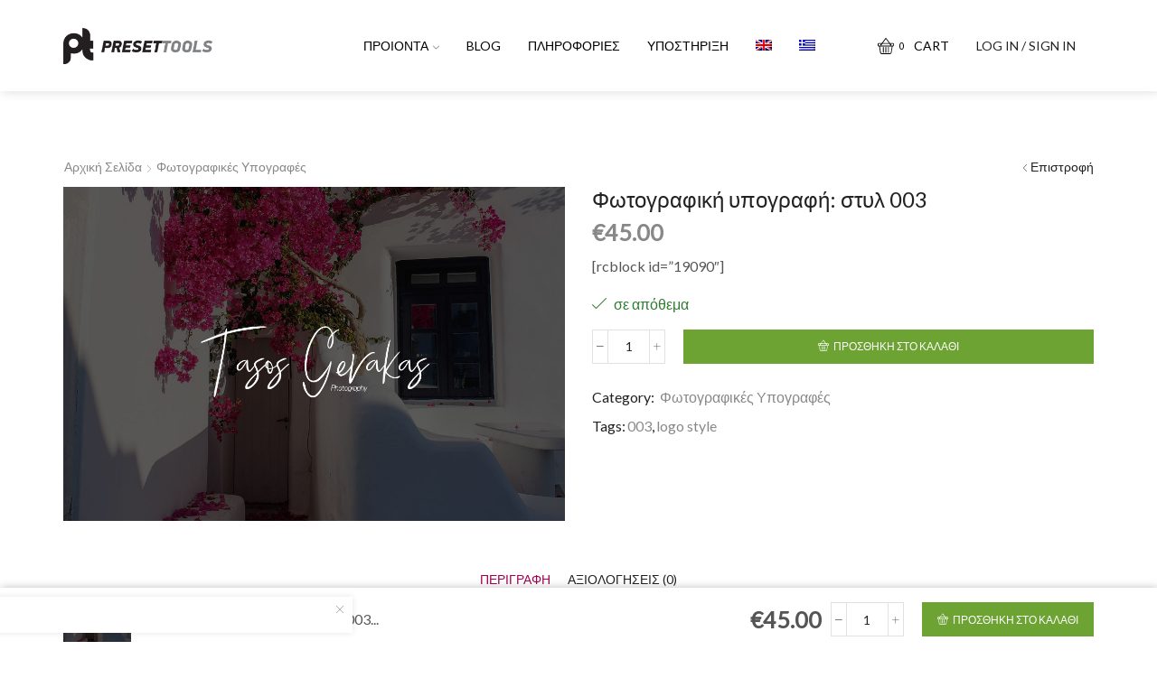

--- FILE ---
content_type: text/html; charset=UTF-8
request_url: https://presettools.com/el/product/custom-photography-signatures-el/photography-logo-style-003/
body_size: 32404
content:

<!DOCTYPE html>
<html lang="el" >
<head>
	<meta charset="UTF-8" />
	<meta name="viewport" content="width=device-width, initial-scale=1.0, maximum-scale=1.0, user-scalable=0"/>
	<meta name='robots' content='index, follow, max-image-preview:large, max-snippet:-1, max-video-preview:-1' />

	<!-- This site is optimized with the Yoast SEO plugin v26.7 - https://yoast.com/wordpress/plugins/seo/ -->
	<title>Φωτογραφική υπογραφή: στυλ 003 - PresetTools.com | Quallity Lightroom Presets and Profiles</title>
	<link rel="canonical" href="https://presettools.com/el/product/custom-photography-signatures-el/photography-logo-style-003/" />
	<meta property="og:locale" content="el_GR" />
	<meta property="og:type" content="article" />
	<meta property="og:title" content="Φωτογραφική υπογραφή: στυλ 003 - PresetTools.com | Quallity Lightroom Presets and Profiles" />
	<meta property="og:description" content="[rcblock id=&quot;19090&quot;]" />
	<meta property="og:url" content="https://presettools.com/el/product/custom-photography-signatures-el/photography-logo-style-003/" />
	<meta property="og:site_name" content="PresetTools.com | Quallity Lightroom Presets and Profiles" />
	<meta property="article:modified_time" content="2022-01-21T12:27:51+00:00" />
	<meta property="og:image" content="https://presettools.com/wp-content/uploads/2019/04/Bammantoe-signature-thumbnail.jpg" />
	<meta property="og:image:width" content="1080" />
	<meta property="og:image:height" content="720" />
	<meta property="og:image:type" content="image/jpeg" />
	<meta name="twitter:card" content="summary_large_image" />
	<meta name="twitter:label1" content="Εκτιμώμενος χρόνος ανάγνωσης" />
	<meta name="twitter:data1" content="2 λεπτά" />
	<script type="application/ld+json" class="yoast-schema-graph">{"@context":"https://schema.org","@graph":[{"@type":"WebPage","@id":"https://presettools.com/el/product/custom-photography-signatures-el/photography-logo-style-003/","url":"https://presettools.com/el/product/custom-photography-signatures-el/photography-logo-style-003/","name":"Φωτογραφική υπογραφή: στυλ 003 - PresetTools.com | Quallity Lightroom Presets and Profiles","isPartOf":{"@id":"https://presettools.com/el/#website"},"primaryImageOfPage":{"@id":"https://presettools.com/el/product/custom-photography-signatures-el/photography-logo-style-003/#primaryimage"},"image":{"@id":"https://presettools.com/el/product/custom-photography-signatures-el/photography-logo-style-003/#primaryimage"},"thumbnailUrl":"https://presettools.com/wp-content/uploads/2019/04/Bammantoe-signature-thumbnail.jpg","datePublished":"2019-04-09T07:39:07+00:00","dateModified":"2022-01-21T12:27:51+00:00","breadcrumb":{"@id":"https://presettools.com/el/product/custom-photography-signatures-el/photography-logo-style-003/#breadcrumb"},"inLanguage":"el","potentialAction":[{"@type":"ReadAction","target":["https://presettools.com/el/product/custom-photography-signatures-el/photography-logo-style-003/"]}]},{"@type":"ImageObject","inLanguage":"el","@id":"https://presettools.com/el/product/custom-photography-signatures-el/photography-logo-style-003/#primaryimage","url":"https://presettools.com/wp-content/uploads/2019/04/Bammantoe-signature-thumbnail.jpg","contentUrl":"https://presettools.com/wp-content/uploads/2019/04/Bammantoe-signature-thumbnail.jpg","width":1080,"height":720},{"@type":"BreadcrumbList","@id":"https://presettools.com/el/product/custom-photography-signatures-el/photography-logo-style-003/#breadcrumb","itemListElement":[{"@type":"ListItem","position":1,"name":"Αρχική","item":"https://presettools.com/el/"},{"@type":"ListItem","position":2,"name":"Κατάστημα","item":"https://presettools.com/el/eshop/"},{"@type":"ListItem","position":3,"name":"Φωτογραφική υπογραφή: στυλ 003"}]},{"@type":"WebSite","@id":"https://presettools.com/el/#website","url":"https://presettools.com/el/","name":"PresetTools.com | Quallity Lightroom Presets and Profiles","description":"","potentialAction":[{"@type":"SearchAction","target":{"@type":"EntryPoint","urlTemplate":"https://presettools.com/el/?s={search_term_string}"},"query-input":{"@type":"PropertyValueSpecification","valueRequired":true,"valueName":"search_term_string"}}],"inLanguage":"el"}]}</script>
	<!-- / Yoast SEO plugin. -->


<script type='application/javascript' id='pys-version-script'>console.log('PixelYourSite PRO version 12.3.5.1');</script>
<link rel="alternate" type="application/rss+xml" title="Ροή RSS &raquo; PresetTools.com | Quallity Lightroom Presets and Profiles" href="https://presettools.com/el/feed/" />
<link rel="alternate" type="application/rss+xml" title="Ροή Σχολίων &raquo; PresetTools.com | Quallity Lightroom Presets and Profiles" href="https://presettools.com/el/comments/feed/" />
<link rel="alternate" type="application/rss+xml" title="Ροή Σχολίων PresetTools.com | Quallity Lightroom Presets and Profiles &raquo; Φωτογραφική υπογραφή: στυλ 003" href="https://presettools.com/el/product/custom-photography-signatures-el/photography-logo-style-003/feed/" />
<link rel="alternate" title="oEmbed (JSON)" type="application/json+oembed" href="https://presettools.com/el/wp-json/oembed/1.0/embed?url=https%3A%2F%2Fpresettools.com%2Fel%2Fproduct%2Fcustom-photography-signatures-el%2Fphotography-logo-style-003%2F" />
<link rel="alternate" title="oEmbed (XML)" type="text/xml+oembed" href="https://presettools.com/el/wp-json/oembed/1.0/embed?url=https%3A%2F%2Fpresettools.com%2Fel%2Fproduct%2Fcustom-photography-signatures-el%2Fphotography-logo-style-003%2F&#038;format=xml" />
<style id='wp-img-auto-sizes-contain-inline-css' type='text/css'>
img:is([sizes=auto i],[sizes^="auto," i]){contain-intrinsic-size:3000px 1500px}
/*# sourceURL=wp-img-auto-sizes-contain-inline-css */
</style>
<link rel='stylesheet' id='xstore_sales_booster_css-css' href='https://presettools.com/wp-content/plugins/et-core-plugin/packages/sales-booster/assets/css/styles.css?ver=6.9' type='text/css' media='all' />
<link rel='stylesheet' id='fluentform-elementor-widget-css' href='https://presettools.com/wp-content/plugins/fluentform/assets/css/fluent-forms-elementor-widget.css?ver=6.1.12' type='text/css' media='all' />
<style id='wp-emoji-styles-inline-css' type='text/css'>

	img.wp-smiley, img.emoji {
		display: inline !important;
		border: none !important;
		box-shadow: none !important;
		height: 1em !important;
		width: 1em !important;
		margin: 0 0.07em !important;
		vertical-align: -0.1em !important;
		background: none !important;
		padding: 0 !important;
	}
/*# sourceURL=wp-emoji-styles-inline-css */
</style>
<style id='classic-theme-styles-inline-css' type='text/css'>
/*! This file is auto-generated */
.wp-block-button__link{color:#fff;background-color:#32373c;border-radius:9999px;box-shadow:none;text-decoration:none;padding:calc(.667em + 2px) calc(1.333em + 2px);font-size:1.125em}.wp-block-file__button{background:#32373c;color:#fff;text-decoration:none}
/*# sourceURL=/wp-includes/css/classic-themes.min.css */
</style>
<style id='global-styles-inline-css' type='text/css'>
:root{--wp--preset--aspect-ratio--square: 1;--wp--preset--aspect-ratio--4-3: 4/3;--wp--preset--aspect-ratio--3-4: 3/4;--wp--preset--aspect-ratio--3-2: 3/2;--wp--preset--aspect-ratio--2-3: 2/3;--wp--preset--aspect-ratio--16-9: 16/9;--wp--preset--aspect-ratio--9-16: 9/16;--wp--preset--color--black: #000000;--wp--preset--color--cyan-bluish-gray: #abb8c3;--wp--preset--color--white: #ffffff;--wp--preset--color--pale-pink: #f78da7;--wp--preset--color--vivid-red: #cf2e2e;--wp--preset--color--luminous-vivid-orange: #ff6900;--wp--preset--color--luminous-vivid-amber: #fcb900;--wp--preset--color--light-green-cyan: #7bdcb5;--wp--preset--color--vivid-green-cyan: #00d084;--wp--preset--color--pale-cyan-blue: #8ed1fc;--wp--preset--color--vivid-cyan-blue: #0693e3;--wp--preset--color--vivid-purple: #9b51e0;--wp--preset--gradient--vivid-cyan-blue-to-vivid-purple: linear-gradient(135deg,rgb(6,147,227) 0%,rgb(155,81,224) 100%);--wp--preset--gradient--light-green-cyan-to-vivid-green-cyan: linear-gradient(135deg,rgb(122,220,180) 0%,rgb(0,208,130) 100%);--wp--preset--gradient--luminous-vivid-amber-to-luminous-vivid-orange: linear-gradient(135deg,rgb(252,185,0) 0%,rgb(255,105,0) 100%);--wp--preset--gradient--luminous-vivid-orange-to-vivid-red: linear-gradient(135deg,rgb(255,105,0) 0%,rgb(207,46,46) 100%);--wp--preset--gradient--very-light-gray-to-cyan-bluish-gray: linear-gradient(135deg,rgb(238,238,238) 0%,rgb(169,184,195) 100%);--wp--preset--gradient--cool-to-warm-spectrum: linear-gradient(135deg,rgb(74,234,220) 0%,rgb(151,120,209) 20%,rgb(207,42,186) 40%,rgb(238,44,130) 60%,rgb(251,105,98) 80%,rgb(254,248,76) 100%);--wp--preset--gradient--blush-light-purple: linear-gradient(135deg,rgb(255,206,236) 0%,rgb(152,150,240) 100%);--wp--preset--gradient--blush-bordeaux: linear-gradient(135deg,rgb(254,205,165) 0%,rgb(254,45,45) 50%,rgb(107,0,62) 100%);--wp--preset--gradient--luminous-dusk: linear-gradient(135deg,rgb(255,203,112) 0%,rgb(199,81,192) 50%,rgb(65,88,208) 100%);--wp--preset--gradient--pale-ocean: linear-gradient(135deg,rgb(255,245,203) 0%,rgb(182,227,212) 50%,rgb(51,167,181) 100%);--wp--preset--gradient--electric-grass: linear-gradient(135deg,rgb(202,248,128) 0%,rgb(113,206,126) 100%);--wp--preset--gradient--midnight: linear-gradient(135deg,rgb(2,3,129) 0%,rgb(40,116,252) 100%);--wp--preset--font-size--small: 13px;--wp--preset--font-size--medium: 20px;--wp--preset--font-size--large: 36px;--wp--preset--font-size--x-large: 42px;--wp--preset--spacing--20: 0.44rem;--wp--preset--spacing--30: 0.67rem;--wp--preset--spacing--40: 1rem;--wp--preset--spacing--50: 1.5rem;--wp--preset--spacing--60: 2.25rem;--wp--preset--spacing--70: 3.38rem;--wp--preset--spacing--80: 5.06rem;--wp--preset--shadow--natural: 6px 6px 9px rgba(0, 0, 0, 0.2);--wp--preset--shadow--deep: 12px 12px 50px rgba(0, 0, 0, 0.4);--wp--preset--shadow--sharp: 6px 6px 0px rgba(0, 0, 0, 0.2);--wp--preset--shadow--outlined: 6px 6px 0px -3px rgb(255, 255, 255), 6px 6px rgb(0, 0, 0);--wp--preset--shadow--crisp: 6px 6px 0px rgb(0, 0, 0);}:where(.is-layout-flex){gap: 0.5em;}:where(.is-layout-grid){gap: 0.5em;}body .is-layout-flex{display: flex;}.is-layout-flex{flex-wrap: wrap;align-items: center;}.is-layout-flex > :is(*, div){margin: 0;}body .is-layout-grid{display: grid;}.is-layout-grid > :is(*, div){margin: 0;}:where(.wp-block-columns.is-layout-flex){gap: 2em;}:where(.wp-block-columns.is-layout-grid){gap: 2em;}:where(.wp-block-post-template.is-layout-flex){gap: 1.25em;}:where(.wp-block-post-template.is-layout-grid){gap: 1.25em;}.has-black-color{color: var(--wp--preset--color--black) !important;}.has-cyan-bluish-gray-color{color: var(--wp--preset--color--cyan-bluish-gray) !important;}.has-white-color{color: var(--wp--preset--color--white) !important;}.has-pale-pink-color{color: var(--wp--preset--color--pale-pink) !important;}.has-vivid-red-color{color: var(--wp--preset--color--vivid-red) !important;}.has-luminous-vivid-orange-color{color: var(--wp--preset--color--luminous-vivid-orange) !important;}.has-luminous-vivid-amber-color{color: var(--wp--preset--color--luminous-vivid-amber) !important;}.has-light-green-cyan-color{color: var(--wp--preset--color--light-green-cyan) !important;}.has-vivid-green-cyan-color{color: var(--wp--preset--color--vivid-green-cyan) !important;}.has-pale-cyan-blue-color{color: var(--wp--preset--color--pale-cyan-blue) !important;}.has-vivid-cyan-blue-color{color: var(--wp--preset--color--vivid-cyan-blue) !important;}.has-vivid-purple-color{color: var(--wp--preset--color--vivid-purple) !important;}.has-black-background-color{background-color: var(--wp--preset--color--black) !important;}.has-cyan-bluish-gray-background-color{background-color: var(--wp--preset--color--cyan-bluish-gray) !important;}.has-white-background-color{background-color: var(--wp--preset--color--white) !important;}.has-pale-pink-background-color{background-color: var(--wp--preset--color--pale-pink) !important;}.has-vivid-red-background-color{background-color: var(--wp--preset--color--vivid-red) !important;}.has-luminous-vivid-orange-background-color{background-color: var(--wp--preset--color--luminous-vivid-orange) !important;}.has-luminous-vivid-amber-background-color{background-color: var(--wp--preset--color--luminous-vivid-amber) !important;}.has-light-green-cyan-background-color{background-color: var(--wp--preset--color--light-green-cyan) !important;}.has-vivid-green-cyan-background-color{background-color: var(--wp--preset--color--vivid-green-cyan) !important;}.has-pale-cyan-blue-background-color{background-color: var(--wp--preset--color--pale-cyan-blue) !important;}.has-vivid-cyan-blue-background-color{background-color: var(--wp--preset--color--vivid-cyan-blue) !important;}.has-vivid-purple-background-color{background-color: var(--wp--preset--color--vivid-purple) !important;}.has-black-border-color{border-color: var(--wp--preset--color--black) !important;}.has-cyan-bluish-gray-border-color{border-color: var(--wp--preset--color--cyan-bluish-gray) !important;}.has-white-border-color{border-color: var(--wp--preset--color--white) !important;}.has-pale-pink-border-color{border-color: var(--wp--preset--color--pale-pink) !important;}.has-vivid-red-border-color{border-color: var(--wp--preset--color--vivid-red) !important;}.has-luminous-vivid-orange-border-color{border-color: var(--wp--preset--color--luminous-vivid-orange) !important;}.has-luminous-vivid-amber-border-color{border-color: var(--wp--preset--color--luminous-vivid-amber) !important;}.has-light-green-cyan-border-color{border-color: var(--wp--preset--color--light-green-cyan) !important;}.has-vivid-green-cyan-border-color{border-color: var(--wp--preset--color--vivid-green-cyan) !important;}.has-pale-cyan-blue-border-color{border-color: var(--wp--preset--color--pale-cyan-blue) !important;}.has-vivid-cyan-blue-border-color{border-color: var(--wp--preset--color--vivid-cyan-blue) !important;}.has-vivid-purple-border-color{border-color: var(--wp--preset--color--vivid-purple) !important;}.has-vivid-cyan-blue-to-vivid-purple-gradient-background{background: var(--wp--preset--gradient--vivid-cyan-blue-to-vivid-purple) !important;}.has-light-green-cyan-to-vivid-green-cyan-gradient-background{background: var(--wp--preset--gradient--light-green-cyan-to-vivid-green-cyan) !important;}.has-luminous-vivid-amber-to-luminous-vivid-orange-gradient-background{background: var(--wp--preset--gradient--luminous-vivid-amber-to-luminous-vivid-orange) !important;}.has-luminous-vivid-orange-to-vivid-red-gradient-background{background: var(--wp--preset--gradient--luminous-vivid-orange-to-vivid-red) !important;}.has-very-light-gray-to-cyan-bluish-gray-gradient-background{background: var(--wp--preset--gradient--very-light-gray-to-cyan-bluish-gray) !important;}.has-cool-to-warm-spectrum-gradient-background{background: var(--wp--preset--gradient--cool-to-warm-spectrum) !important;}.has-blush-light-purple-gradient-background{background: var(--wp--preset--gradient--blush-light-purple) !important;}.has-blush-bordeaux-gradient-background{background: var(--wp--preset--gradient--blush-bordeaux) !important;}.has-luminous-dusk-gradient-background{background: var(--wp--preset--gradient--luminous-dusk) !important;}.has-pale-ocean-gradient-background{background: var(--wp--preset--gradient--pale-ocean) !important;}.has-electric-grass-gradient-background{background: var(--wp--preset--gradient--electric-grass) !important;}.has-midnight-gradient-background{background: var(--wp--preset--gradient--midnight) !important;}.has-small-font-size{font-size: var(--wp--preset--font-size--small) !important;}.has-medium-font-size{font-size: var(--wp--preset--font-size--medium) !important;}.has-large-font-size{font-size: var(--wp--preset--font-size--large) !important;}.has-x-large-font-size{font-size: var(--wp--preset--font-size--x-large) !important;}
:where(.wp-block-post-template.is-layout-flex){gap: 1.25em;}:where(.wp-block-post-template.is-layout-grid){gap: 1.25em;}
:where(.wp-block-term-template.is-layout-flex){gap: 1.25em;}:where(.wp-block-term-template.is-layout-grid){gap: 1.25em;}
:where(.wp-block-columns.is-layout-flex){gap: 2em;}:where(.wp-block-columns.is-layout-grid){gap: 2em;}
:root :where(.wp-block-pullquote){font-size: 1.5em;line-height: 1.6;}
/*# sourceURL=global-styles-inline-css */
</style>
<style id='woocommerce-inline-inline-css' type='text/css'>
.woocommerce form .form-row .required { visibility: visible; }
/*# sourceURL=woocommerce-inline-inline-css */
</style>
<link rel='stylesheet' id='wpml-legacy-dropdown-0-css' href='https://presettools.com/wp-content/plugins/sitepress-multilingual-cms/templates/language-switchers/legacy-dropdown/style.min.css?ver=1' type='text/css' media='all' />
<link rel='stylesheet' id='wpml-menu-item-0-css' href='https://presettools.com/wp-content/plugins/sitepress-multilingual-cms/templates/language-switchers/menu-item/style.min.css?ver=1' type='text/css' media='all' />
<link rel='stylesheet' id='elementor-icons-css' href='https://presettools.com/wp-content/plugins/elementor/assets/lib/eicons/css/elementor-icons.min.css?ver=5.45.0' type='text/css' media='all' />
<link rel='stylesheet' id='elementor-frontend-css' href='https://presettools.com/wp-content/plugins/elementor/assets/css/frontend.min.css?ver=3.34.1' type='text/css' media='all' />
<link rel='stylesheet' id='elementor-post-22499-css' href='https://presettools.com/wp-content/uploads/elementor/css/post-22499.css?ver=1767950172' type='text/css' media='all' />
<link rel='stylesheet' id='etheme-parent-style-css' href='https://presettools.com/wp-content/themes/xstore/xstore.css?ver=9.6.4' type='text/css' media='all' />
<link rel='stylesheet' id='etheme-general-all-style-css' href='https://presettools.com/wp-content/themes/xstore/css/general-all.css?ver=9.6.4' type='text/css' media='all' />
<link rel='stylesheet' id='etheme-elementor-all-widgets-style-css' href='https://presettools.com/wp-content/themes/xstore/css/elementor-all-widgets.css?ver=9.6.4' type='text/css' media='all' />
<link rel='stylesheet' id='etheme-woocommerce-all-style-css' href='https://presettools.com/wp-content/themes/xstore/css/woocommerce-all.css?ver=9.6.4' type='text/css' media='all' />
<style id='xstore-icons-font-inline-css' type='text/css'>
@font-face {
				  font-family: 'xstore-icons';
				  src:
				    url('https://presettools.com/wp-content/themes/xstore/fonts/xstore-icons-light.ttf') format('truetype'),
				    url('https://presettools.com/wp-content/themes/xstore/fonts/xstore-icons-light.woff2') format('woff2'),
				    url('https://presettools.com/wp-content/themes/xstore/fonts/xstore-icons-light.woff') format('woff'),
				    url('https://presettools.com/wp-content/themes/xstore/fonts/xstore-icons-light.svg#xstore-icons') format('svg');
				  font-weight: normal;
				  font-style: normal;
				  font-display: swap;
				}
/*# sourceURL=xstore-icons-font-inline-css */
</style>
<link rel='stylesheet' id='etheme-header-menu-css' href='https://presettools.com/wp-content/themes/xstore/css/modules/layout/header/parts/menu.css?ver=9.6.4' type='text/css' media='all' />
<link rel='stylesheet' id='xstore-kirki-styles-css' href='https://presettools.com/wp-content/uploads/xstore/kirki-styles.css?ver=1764577979896' type='text/css' media='all' />
<link rel='stylesheet' id='elementor-gf-local-roboto-css' href='https://presettools.com/wp-content/uploads/elementor/google-fonts/css/roboto.css?ver=1758983823' type='text/css' media='all' />
<link rel='stylesheet' id='elementor-gf-local-robotoslab-css' href='https://presettools.com/wp-content/uploads/elementor/google-fonts/css/robotoslab.css?ver=1758983827' type='text/css' media='all' />
<script type="text/template" id="tmpl-variation-template">
	<div class="woocommerce-variation-description">{{{ data.variation.variation_description }}}</div>
	<div class="woocommerce-variation-price">{{{ data.variation.price_html }}}</div>
	<div class="woocommerce-variation-availability">{{{ data.variation.availability_html }}}</div>
</script>
<script type="text/template" id="tmpl-unavailable-variation-template">
	<p role="alert">Λυπούμαστε, αυτό το προϊόν δεν είναι διαθέσιμο. Παρακαλούμε, επιλέξτε έναν διαφορετικό συνδυασμό.</p>
</script>
<script type="text/javascript" src="https://presettools.com/wp-includes/js/underscore.min.js?ver=1.13.7" id="underscore-js"></script>
<script type="text/javascript" id="jquery-core-js-extra">
/* <![CDATA[ */
var pysTikTokRest = {"restApiUrl":"https://presettools.com/el/wp-json/pys-tiktok/v1/event","debug":""};
var pysFacebookRest = {"restApiUrl":"https://presettools.com/el/wp-json/pys-facebook/v1/event","debug":""};
//# sourceURL=jquery-core-js-extra
/* ]]> */
</script>
<script type="text/javascript" src="https://presettools.com/wp-includes/js/jquery/jquery.min.js?ver=3.7.1" id="jquery-core-js"></script>
<script type="text/javascript" src="https://presettools.com/wp-includes/js/jquery/jquery-migrate.min.js?ver=3.4.1" id="jquery-migrate-js"></script>
<script type="text/javascript" id="wp-util-js-extra">
/* <![CDATA[ */
var _wpUtilSettings = {"ajax":{"url":"/wp-admin/admin-ajax.php"}};
//# sourceURL=wp-util-js-extra
/* ]]> */
</script>
<script type="text/javascript" src="https://presettools.com/wp-includes/js/wp-util.min.js?ver=6.9" id="wp-util-js"></script>
<script type="text/javascript" id="wpml-cookie-js-extra">
/* <![CDATA[ */
var wpml_cookies = {"wp-wpml_current_language":{"value":"el","expires":1,"path":"/"}};
var wpml_cookies = {"wp-wpml_current_language":{"value":"el","expires":1,"path":"/"}};
//# sourceURL=wpml-cookie-js-extra
/* ]]> */
</script>
<script type="text/javascript" src="https://presettools.com/wp-content/plugins/sitepress-multilingual-cms/res/js/cookies/language-cookie.js?ver=486900" id="wpml-cookie-js" defer="defer" data-wp-strategy="defer"></script>
<script type="text/javascript" src="//presettools.com/wp-content/plugins/revslider/sr6/assets/js/rbtools.min.js?ver=6.7.36" async id="tp-tools-js"></script>
<script type="text/javascript" src="//presettools.com/wp-content/plugins/revslider/sr6/assets/js/rs6.min.js?ver=6.7.36" async id="revmin-js"></script>
<script type="text/javascript" src="https://presettools.com/wp-content/plugins/woocommerce/assets/js/zoom/jquery.zoom.min.js?ver=1.7.21-wc.10.4.3" id="wc-zoom-js" defer="defer" data-wp-strategy="defer"></script>
<script type="text/javascript" id="wc-single-product-js-extra">
/* <![CDATA[ */
var wc_single_product_params = {"i18n_required_rating_text":"\u03a0\u03b1\u03c1\u03b1\u03ba\u03b1\u03bb\u03bf\u03cd\u03bc\u03b5, \u03b5\u03c0\u03b9\u03bb\u03ad\u03be\u03c4\u03b5 \u03bc\u03af\u03b1 \u03b2\u03b1\u03b8\u03bc\u03bf\u03bb\u03bf\u03b3\u03af\u03b1","i18n_rating_options":["1 \u03b1\u03c0\u03cc 5 \u03b1\u03c3\u03c4\u03ad\u03c1\u03b9\u03b1","2 \u03b1\u03c0\u03cc 5 \u03b1\u03c3\u03c4\u03ad\u03c1\u03b9\u03b1","3 \u03b1\u03c0\u03cc 5 \u03b1\u03c3\u03c4\u03ad\u03c1\u03b9\u03b1","4 \u03b1\u03c0\u03cc 5 \u03b1\u03c3\u03c4\u03ad\u03c1\u03b9\u03b1","5 \u03b1\u03c0\u03cc 5 \u03b1\u03c3\u03c4\u03ad\u03c1\u03b9\u03b1"],"i18n_product_gallery_trigger_text":"View full-screen image gallery","review_rating_required":"yes","flexslider":{"rtl":false,"animation":"slide","smoothHeight":true,"directionNav":false,"controlNav":"thumbnails","slideshow":false,"animationSpeed":500,"animationLoop":false,"allowOneSlide":false},"zoom_enabled":"1","zoom_options":[],"photoswipe_enabled":"","photoswipe_options":{"shareEl":false,"closeOnScroll":false,"history":false,"hideAnimationDuration":0,"showAnimationDuration":0},"flexslider_enabled":""};
//# sourceURL=wc-single-product-js-extra
/* ]]> */
</script>
<script type="text/javascript" src="https://presettools.com/wp-content/plugins/woocommerce/assets/js/frontend/single-product.min.js?ver=10.4.3" id="wc-single-product-js" defer="defer" data-wp-strategy="defer"></script>
<script type="text/javascript" src="https://presettools.com/wp-content/plugins/woocommerce/assets/js/jquery-blockui/jquery.blockUI.min.js?ver=2.7.0-wc.10.4.3" id="wc-jquery-blockui-js" defer="defer" data-wp-strategy="defer"></script>
<script type="text/javascript" src="https://presettools.com/wp-content/plugins/woocommerce/assets/js/js-cookie/js.cookie.min.js?ver=2.1.4-wc.10.4.3" id="wc-js-cookie-js" defer="defer" data-wp-strategy="defer"></script>
<script type="text/javascript" id="woocommerce-js-extra">
/* <![CDATA[ */
var woocommerce_params = {"ajax_url":"/wp-admin/admin-ajax.php?lang=el","wc_ajax_url":"/el/?wc-ajax=%%endpoint%%","i18n_password_show":"\u0395\u03bc\u03c6\u03ac\u03bd\u03b9\u03c3\u03b7 \u03c3\u03c5\u03bd\u03b8\u03b7\u03bc\u03b1\u03c4\u03b9\u03ba\u03bf\u03cd","i18n_password_hide":"\u0391\u03c0\u03cc\u03ba\u03c1\u03c5\u03c8\u03b7 \u03c3\u03c5\u03bd\u03b8\u03b7\u03bc\u03b1\u03c4\u03b9\u03ba\u03bf\u03cd"};
//# sourceURL=woocommerce-js-extra
/* ]]> */
</script>
<script type="text/javascript" src="https://presettools.com/wp-content/plugins/woocommerce/assets/js/frontend/woocommerce.min.js?ver=10.4.3" id="woocommerce-js" defer="defer" data-wp-strategy="defer"></script>
<script type="text/javascript" src="https://presettools.com/wp-content/plugins/sitepress-multilingual-cms/templates/language-switchers/legacy-dropdown/script.min.js?ver=1" id="wpml-legacy-dropdown-0-js"></script>
<script type="text/javascript" src="https://presettools.com/wp-content/plugins/pixelyoursite-pro/dist/scripts/jquery.bind-first-0.2.3.min.js" id="jquery-bind-first-js"></script>
<script type="text/javascript" src="https://presettools.com/wp-content/plugins/pixelyoursite-pro/dist/scripts/js.cookie-2.1.3.min.js?ver=2.1.3" id="js-cookie-pys-js"></script>
<script type="text/javascript" src="https://presettools.com/wp-content/plugins/pixelyoursite-pro/dist/scripts/sha256.js?ver=0.11.0" id="js-sha256-js"></script>
<script type="text/javascript" src="https://presettools.com/wp-content/plugins/pixelyoursite-pro/dist/scripts/tld.min.js?ver=2.3.1" id="js-tld-js"></script>
<script type="text/javascript" id="pys-js-extra">
/* <![CDATA[ */
var pysOptions = {"staticEvents":{"facebook":{"woo_view_content":[{"delay":0,"type":"static","name":"ViewContent","eventID":"ca79b34c-f274-44b4-ab53-7674b7388d4f","pixelIds":["286256448626847"],"params":{"content_ids":["19092"],"content_type":"product","tags":"003, logo style","contents":[{"id":"19092","quantity":1}],"product_price":"45","content_name":"\u03a6\u03c9\u03c4\u03bf\u03b3\u03c1\u03b1\u03c6\u03b9\u03ba\u03ae \u03c5\u03c0\u03bf\u03b3\u03c1\u03b1\u03c6\u03ae: \u03c3\u03c4\u03c5\u03bb 003","category_name":"\u03a6\u03c9\u03c4\u03bf\u03b3\u03c1\u03b1\u03c6\u03b9\u03ba\u03ad\u03c2 \u03a5\u03c0\u03bf\u03b3\u03c1\u03b1\u03c6\u03ad\u03c2","page_title":"\u03a6\u03c9\u03c4\u03bf\u03b3\u03c1\u03b1\u03c6\u03b9\u03ba\u03ae \u03c5\u03c0\u03bf\u03b3\u03c1\u03b1\u03c6\u03ae: \u03c3\u03c4\u03c5\u03bb 003","post_type":"product","post_id":19092,"plugin":"PixelYourSite","event_url":"presettools.com/el/product/custom-photography-signatures-el/photography-logo-style-003/","user_role":"guest"},"e_id":"woo_view_content","ids":[],"hasTimeWindow":false,"timeWindow":0,"woo_order":"","edd_order":""}],"init_event":[{"delay":0,"type":"static","ajaxFire":false,"name":"PageView","eventID":"cb8fab46-459a-4208-b2f1-257f33469173","pixelIds":["286256448626847"],"params":{"categories":"\u03a6\u03c9\u03c4\u03bf\u03b3\u03c1\u03b1\u03c6\u03b9\u03ba\u03ad\u03c2 \u03a5\u03c0\u03bf\u03b3\u03c1\u03b1\u03c6\u03ad\u03c2","tags":"003, logo style","page_title":"\u03a6\u03c9\u03c4\u03bf\u03b3\u03c1\u03b1\u03c6\u03b9\u03ba\u03ae \u03c5\u03c0\u03bf\u03b3\u03c1\u03b1\u03c6\u03ae: \u03c3\u03c4\u03c5\u03bb 003","post_type":"product","post_id":19092,"plugin":"PixelYourSite","event_url":"presettools.com/el/product/custom-photography-signatures-el/photography-logo-style-003/","user_role":"guest"},"e_id":"init_event","ids":[],"hasTimeWindow":false,"timeWindow":0,"woo_order":"","edd_order":""}]},"ga":{"woo_view_content":[{"delay":0,"type":"static","name":"view_item","unify":false,"trackingIds":["G-EF60M5NMMV"],"eventID":"ca79b34c-f274-44b4-ab53-7674b7388d4f","params":{"items":[{"item_id":"19092","item_name":"\u03a6\u03c9\u03c4\u03bf\u03b3\u03c1\u03b1\u03c6\u03b9\u03ba\u03ae \u03c5\u03c0\u03bf\u03b3\u03c1\u03b1\u03c6\u03ae: \u03c3\u03c4\u03c5\u03bb 003","quantity":1,"price":"45","affiliation":"PresetTools.com | Quallity Lightroom Presets and Profiles","item_category":"\u03a6\u03c9\u03c4\u03bf\u03b3\u03c1\u03b1\u03c6\u03b9\u03ba\u03ad\u03c2 \u03a5\u03c0\u03bf\u03b3\u03c1\u03b1\u03c6\u03ad\u03c2"}],"currency":"EUR","ecomm_prodid":"19092","ecomm_pagetype":"product","ecomm_totalvalue":"45","page_title":"\u03a6\u03c9\u03c4\u03bf\u03b3\u03c1\u03b1\u03c6\u03b9\u03ba\u03ae \u03c5\u03c0\u03bf\u03b3\u03c1\u03b1\u03c6\u03ae: \u03c3\u03c4\u03c5\u03bb 003","post_type":"product","post_id":19092,"plugin":"PixelYourSite","event_url":"presettools.com/el/product/custom-photography-signatures-el/photography-logo-style-003/","user_role":"guest"},"e_id":"woo_view_content","ids":[],"hasTimeWindow":false,"timeWindow":0,"woo_order":"","edd_order":""}]}},"dynamicEvents":{"automatic_event_internal_link":{"facebook":{"delay":0,"type":"dyn","name":"InternalClick","eventID":"dcdc578b-6a2a-44d3-967b-b87851af81cb","pixelIds":["286256448626847"],"params":{"page_title":"\u03a6\u03c9\u03c4\u03bf\u03b3\u03c1\u03b1\u03c6\u03b9\u03ba\u03ae \u03c5\u03c0\u03bf\u03b3\u03c1\u03b1\u03c6\u03ae: \u03c3\u03c4\u03c5\u03bb 003","post_type":"product","post_id":19092,"plugin":"PixelYourSite","event_url":"presettools.com/el/product/custom-photography-signatures-el/photography-logo-style-003/","user_role":"guest"},"e_id":"automatic_event_internal_link","ids":[],"hasTimeWindow":false,"timeWindow":0,"woo_order":"","edd_order":""},"ga":{"delay":0,"type":"dyn","name":"InternalClick","trackingIds":["G-EF60M5NMMV"],"eventID":"dcdc578b-6a2a-44d3-967b-b87851af81cb","params":{"page_title":"\u03a6\u03c9\u03c4\u03bf\u03b3\u03c1\u03b1\u03c6\u03b9\u03ba\u03ae \u03c5\u03c0\u03bf\u03b3\u03c1\u03b1\u03c6\u03ae: \u03c3\u03c4\u03c5\u03bb 003","post_type":"product","post_id":19092,"plugin":"PixelYourSite","event_url":"presettools.com/el/product/custom-photography-signatures-el/photography-logo-style-003/","user_role":"guest"},"e_id":"automatic_event_internal_link","ids":[],"hasTimeWindow":false,"timeWindow":0,"woo_order":"","edd_order":""}},"automatic_event_outbound_link":{"facebook":{"delay":0,"type":"dyn","name":"OutboundClick","eventID":"b01ef8e0-6029-49bf-a8ec-070ff002d598","pixelIds":["286256448626847"],"params":{"page_title":"\u03a6\u03c9\u03c4\u03bf\u03b3\u03c1\u03b1\u03c6\u03b9\u03ba\u03ae \u03c5\u03c0\u03bf\u03b3\u03c1\u03b1\u03c6\u03ae: \u03c3\u03c4\u03c5\u03bb 003","post_type":"product","post_id":19092,"plugin":"PixelYourSite","event_url":"presettools.com/el/product/custom-photography-signatures-el/photography-logo-style-003/","user_role":"guest"},"e_id":"automatic_event_outbound_link","ids":[],"hasTimeWindow":false,"timeWindow":0,"woo_order":"","edd_order":""},"ga":{"delay":0,"type":"dyn","name":"OutboundClick","trackingIds":["G-EF60M5NMMV"],"eventID":"b01ef8e0-6029-49bf-a8ec-070ff002d598","params":{"page_title":"\u03a6\u03c9\u03c4\u03bf\u03b3\u03c1\u03b1\u03c6\u03b9\u03ba\u03ae \u03c5\u03c0\u03bf\u03b3\u03c1\u03b1\u03c6\u03ae: \u03c3\u03c4\u03c5\u03bb 003","post_type":"product","post_id":19092,"plugin":"PixelYourSite","event_url":"presettools.com/el/product/custom-photography-signatures-el/photography-logo-style-003/","user_role":"guest"},"e_id":"automatic_event_outbound_link","ids":[],"hasTimeWindow":false,"timeWindow":0,"woo_order":"","edd_order":""}},"automatic_event_video":{"facebook":{"delay":0,"type":"dyn","name":"WatchVideo","eventID":"16ab62be-ae75-4590-871c-d7515cc0a9c7","pixelIds":["286256448626847"],"params":{"page_title":"\u03a6\u03c9\u03c4\u03bf\u03b3\u03c1\u03b1\u03c6\u03b9\u03ba\u03ae \u03c5\u03c0\u03bf\u03b3\u03c1\u03b1\u03c6\u03ae: \u03c3\u03c4\u03c5\u03bb 003","post_type":"product","post_id":19092,"plugin":"PixelYourSite","event_url":"presettools.com/el/product/custom-photography-signatures-el/photography-logo-style-003/","user_role":"guest"},"e_id":"automatic_event_video","ids":[],"hasTimeWindow":false,"timeWindow":0,"woo_order":"","edd_order":""},"ga":{"delay":0,"type":"dyn","name":"WatchVideo","youtube_disabled":false,"trackingIds":["G-EF60M5NMMV"],"eventID":"16ab62be-ae75-4590-871c-d7515cc0a9c7","params":{"page_title":"\u03a6\u03c9\u03c4\u03bf\u03b3\u03c1\u03b1\u03c6\u03b9\u03ba\u03ae \u03c5\u03c0\u03bf\u03b3\u03c1\u03b1\u03c6\u03ae: \u03c3\u03c4\u03c5\u03bb 003","post_type":"product","post_id":19092,"plugin":"PixelYourSite","event_url":"presettools.com/el/product/custom-photography-signatures-el/photography-logo-style-003/","user_role":"guest"},"e_id":"automatic_event_video","ids":[],"hasTimeWindow":false,"timeWindow":0,"woo_order":"","edd_order":""}},"automatic_event_form":{"facebook":{"delay":0,"type":"dyn","name":"Form","eventID":"ebc4b5d6-2da7-4126-88f5-6ffa5624f34d","pixelIds":["286256448626847"],"params":{"page_title":"\u03a6\u03c9\u03c4\u03bf\u03b3\u03c1\u03b1\u03c6\u03b9\u03ba\u03ae \u03c5\u03c0\u03bf\u03b3\u03c1\u03b1\u03c6\u03ae: \u03c3\u03c4\u03c5\u03bb 003","post_type":"product","post_id":19092,"plugin":"PixelYourSite","event_url":"presettools.com/el/product/custom-photography-signatures-el/photography-logo-style-003/","user_role":"guest"},"e_id":"automatic_event_form","ids":[],"hasTimeWindow":false,"timeWindow":0,"woo_order":"","edd_order":""},"ga":{"delay":0,"type":"dyn","name":"Form","trackingIds":["G-EF60M5NMMV"],"eventID":"ebc4b5d6-2da7-4126-88f5-6ffa5624f34d","params":{"page_title":"\u03a6\u03c9\u03c4\u03bf\u03b3\u03c1\u03b1\u03c6\u03b9\u03ba\u03ae \u03c5\u03c0\u03bf\u03b3\u03c1\u03b1\u03c6\u03ae: \u03c3\u03c4\u03c5\u03bb 003","post_type":"product","post_id":19092,"plugin":"PixelYourSite","event_url":"presettools.com/el/product/custom-photography-signatures-el/photography-logo-style-003/","user_role":"guest"},"e_id":"automatic_event_form","ids":[],"hasTimeWindow":false,"timeWindow":0,"woo_order":"","edd_order":""}},"automatic_event_download":{"facebook":{"delay":0,"type":"dyn","name":"Download","extensions":["","doc","exe","js","pdf","ppt","tgz","zip","xls"],"eventID":"410f4ac4-5e17-4610-9d0f-fad77d6b6db6","pixelIds":["286256448626847"],"params":{"page_title":"\u03a6\u03c9\u03c4\u03bf\u03b3\u03c1\u03b1\u03c6\u03b9\u03ba\u03ae \u03c5\u03c0\u03bf\u03b3\u03c1\u03b1\u03c6\u03ae: \u03c3\u03c4\u03c5\u03bb 003","post_type":"product","post_id":19092,"plugin":"PixelYourSite","event_url":"presettools.com/el/product/custom-photography-signatures-el/photography-logo-style-003/","user_role":"guest"},"e_id":"automatic_event_download","ids":[],"hasTimeWindow":false,"timeWindow":0,"woo_order":"","edd_order":""},"ga":{"delay":0,"type":"dyn","name":"Download","extensions":["","doc","exe","js","pdf","ppt","tgz","zip","xls"],"trackingIds":["G-EF60M5NMMV"],"eventID":"410f4ac4-5e17-4610-9d0f-fad77d6b6db6","params":{"page_title":"\u03a6\u03c9\u03c4\u03bf\u03b3\u03c1\u03b1\u03c6\u03b9\u03ba\u03ae \u03c5\u03c0\u03bf\u03b3\u03c1\u03b1\u03c6\u03ae: \u03c3\u03c4\u03c5\u03bb 003","post_type":"product","post_id":19092,"plugin":"PixelYourSite","event_url":"presettools.com/el/product/custom-photography-signatures-el/photography-logo-style-003/","user_role":"guest"},"e_id":"automatic_event_download","ids":[],"hasTimeWindow":false,"timeWindow":0,"woo_order":"","edd_order":""}},"automatic_event_comment":{"facebook":{"delay":0,"type":"dyn","name":"Comment","eventID":"1d22e530-bf0f-4aec-b3cd-334004566324","pixelIds":["286256448626847"],"params":{"page_title":"\u03a6\u03c9\u03c4\u03bf\u03b3\u03c1\u03b1\u03c6\u03b9\u03ba\u03ae \u03c5\u03c0\u03bf\u03b3\u03c1\u03b1\u03c6\u03ae: \u03c3\u03c4\u03c5\u03bb 003","post_type":"product","post_id":19092,"plugin":"PixelYourSite","event_url":"presettools.com/el/product/custom-photography-signatures-el/photography-logo-style-003/","user_role":"guest"},"e_id":"automatic_event_comment","ids":[],"hasTimeWindow":false,"timeWindow":0,"woo_order":"","edd_order":""},"ga":{"delay":0,"type":"dyn","name":"Comment","trackingIds":["G-EF60M5NMMV"],"eventID":"1d22e530-bf0f-4aec-b3cd-334004566324","params":{"page_title":"\u03a6\u03c9\u03c4\u03bf\u03b3\u03c1\u03b1\u03c6\u03b9\u03ba\u03ae \u03c5\u03c0\u03bf\u03b3\u03c1\u03b1\u03c6\u03ae: \u03c3\u03c4\u03c5\u03bb 003","post_type":"product","post_id":19092,"plugin":"PixelYourSite","event_url":"presettools.com/el/product/custom-photography-signatures-el/photography-logo-style-003/","user_role":"guest"},"e_id":"automatic_event_comment","ids":[],"hasTimeWindow":false,"timeWindow":0,"woo_order":"","edd_order":""}},"automatic_event_adsense":{"facebook":{"delay":0,"type":"dyn","name":"AdSense","eventID":"4c0786ba-6b81-483b-86a1-26780d344ebf","pixelIds":["286256448626847"],"params":{"page_title":"\u03a6\u03c9\u03c4\u03bf\u03b3\u03c1\u03b1\u03c6\u03b9\u03ba\u03ae \u03c5\u03c0\u03bf\u03b3\u03c1\u03b1\u03c6\u03ae: \u03c3\u03c4\u03c5\u03bb 003","post_type":"product","post_id":19092,"plugin":"PixelYourSite","event_url":"presettools.com/el/product/custom-photography-signatures-el/photography-logo-style-003/","user_role":"guest"},"e_id":"automatic_event_adsense","ids":[],"hasTimeWindow":false,"timeWindow":0,"woo_order":"","edd_order":""},"ga":{"delay":0,"type":"dyn","name":"AdSense","trackingIds":["G-EF60M5NMMV"],"eventID":"4c0786ba-6b81-483b-86a1-26780d344ebf","params":{"page_title":"\u03a6\u03c9\u03c4\u03bf\u03b3\u03c1\u03b1\u03c6\u03b9\u03ba\u03ae \u03c5\u03c0\u03bf\u03b3\u03c1\u03b1\u03c6\u03ae: \u03c3\u03c4\u03c5\u03bb 003","post_type":"product","post_id":19092,"plugin":"PixelYourSite","event_url":"presettools.com/el/product/custom-photography-signatures-el/photography-logo-style-003/","user_role":"guest"},"e_id":"automatic_event_adsense","ids":[],"hasTimeWindow":false,"timeWindow":0,"woo_order":"","edd_order":""}},"woo_select_content_single":{"19099":{"ga":{"delay":0,"type":"dyn","name":"select_item","trackingIds":["G-EF60M5NMMV"],"eventID":"a62c01c3-d8ba-44bb-ad7d-3f2b1ca888a9","params":{"items":[{"id":"19099","name":"\u03a6\u03c9\u03c4\u03bf\u03b3\u03c1\u03b1\u03c6\u03b9\u03ba\u03ae \u03c5\u03c0\u03bf\u03b3\u03c1\u03b1\u03c6\u03ae: \u03c3\u03c4\u03c5\u03bb 010","quantity":1,"price":"45","item_list_name":"Related Products","item_list_id":"related_products","affiliation":"PresetTools.com | Quallity Lightroom Presets and Profiles","item_category":"\u03a6\u03c9\u03c4\u03bf\u03b3\u03c1\u03b1\u03c6\u03b9\u03ba\u03ad\u03c2 \u03a5\u03c0\u03bf\u03b3\u03c1\u03b1\u03c6\u03ad\u03c2"}],"event_category":"ecommerce","content_type":"product","page_title":"\u03a6\u03c9\u03c4\u03bf\u03b3\u03c1\u03b1\u03c6\u03b9\u03ba\u03ae \u03c5\u03c0\u03bf\u03b3\u03c1\u03b1\u03c6\u03ae: \u03c3\u03c4\u03c5\u03bb 003","post_type":"product","post_id":19092,"plugin":"PixelYourSite","event_url":"presettools.com/el/product/custom-photography-signatures-el/photography-logo-style-003/","user_role":"guest"},"e_id":"woo_select_content_single","ids":[],"hasTimeWindow":false,"timeWindow":0,"woo_order":"","edd_order":""}},"19102":{"ga":{"delay":0,"type":"dyn","name":"select_item","trackingIds":["G-EF60M5NMMV"],"eventID":"a62c01c3-d8ba-44bb-ad7d-3f2b1ca888a9","params":{"items":[{"id":"19102","name":"\u03a6\u03c9\u03c4\u03bf\u03b3\u03c1\u03b1\u03c6\u03b9\u03ba\u03ae \u03c5\u03c0\u03bf\u03b3\u03c1\u03b1\u03c6\u03ae: \u03c3\u03c4\u03c5\u03bb 013","quantity":1,"price":"45","item_list_name":"Related Products","item_list_id":"related_products","affiliation":"PresetTools.com | Quallity Lightroom Presets and Profiles","item_category":"\u03a6\u03c9\u03c4\u03bf\u03b3\u03c1\u03b1\u03c6\u03b9\u03ba\u03ad\u03c2 \u03a5\u03c0\u03bf\u03b3\u03c1\u03b1\u03c6\u03ad\u03c2"}],"event_category":"ecommerce","content_type":"product","page_title":"\u03a6\u03c9\u03c4\u03bf\u03b3\u03c1\u03b1\u03c6\u03b9\u03ba\u03ae \u03c5\u03c0\u03bf\u03b3\u03c1\u03b1\u03c6\u03ae: \u03c3\u03c4\u03c5\u03bb 003","post_type":"product","post_id":19092,"plugin":"PixelYourSite","event_url":"presettools.com/el/product/custom-photography-signatures-el/photography-logo-style-003/","user_role":"guest"},"e_id":"woo_select_content_single","ids":[],"hasTimeWindow":false,"timeWindow":0,"woo_order":"","edd_order":""}},"19098":{"ga":{"delay":0,"type":"dyn","name":"select_item","trackingIds":["G-EF60M5NMMV"],"eventID":"a62c01c3-d8ba-44bb-ad7d-3f2b1ca888a9","params":{"items":[{"id":"19098","name":"\u03a6\u03c9\u03c4\u03bf\u03b3\u03c1\u03b1\u03c6\u03b9\u03ba\u03ae \u03c5\u03c0\u03bf\u03b3\u03c1\u03b1\u03c6\u03ae: \u03c3\u03c4\u03c5\u03bb 009","quantity":1,"price":"45","item_list_name":"Related Products","item_list_id":"related_products","affiliation":"PresetTools.com | Quallity Lightroom Presets and Profiles","item_category":"\u03a6\u03c9\u03c4\u03bf\u03b3\u03c1\u03b1\u03c6\u03b9\u03ba\u03ad\u03c2 \u03a5\u03c0\u03bf\u03b3\u03c1\u03b1\u03c6\u03ad\u03c2"}],"event_category":"ecommerce","content_type":"product","page_title":"\u03a6\u03c9\u03c4\u03bf\u03b3\u03c1\u03b1\u03c6\u03b9\u03ba\u03ae \u03c5\u03c0\u03bf\u03b3\u03c1\u03b1\u03c6\u03ae: \u03c3\u03c4\u03c5\u03bb 003","post_type":"product","post_id":19092,"plugin":"PixelYourSite","event_url":"presettools.com/el/product/custom-photography-signatures-el/photography-logo-style-003/","user_role":"guest"},"e_id":"woo_select_content_single","ids":[],"hasTimeWindow":false,"timeWindow":0,"woo_order":"","edd_order":""}},"19097":{"ga":{"delay":0,"type":"dyn","name":"select_item","trackingIds":["G-EF60M5NMMV"],"eventID":"a62c01c3-d8ba-44bb-ad7d-3f2b1ca888a9","params":{"items":[{"id":"19097","name":"\u03a6\u03c9\u03c4\u03bf\u03b3\u03c1\u03b1\u03c6\u03b9\u03ba\u03ae \u03c5\u03c0\u03bf\u03b3\u03c1\u03b1\u03c6\u03ae: \u03c3\u03c4\u03c5\u03bb 008","quantity":1,"price":"45","item_list_name":"Related Products","item_list_id":"related_products","affiliation":"PresetTools.com | Quallity Lightroom Presets and Profiles","item_category":"\u03a6\u03c9\u03c4\u03bf\u03b3\u03c1\u03b1\u03c6\u03b9\u03ba\u03ad\u03c2 \u03a5\u03c0\u03bf\u03b3\u03c1\u03b1\u03c6\u03ad\u03c2"}],"event_category":"ecommerce","content_type":"product","page_title":"\u03a6\u03c9\u03c4\u03bf\u03b3\u03c1\u03b1\u03c6\u03b9\u03ba\u03ae \u03c5\u03c0\u03bf\u03b3\u03c1\u03b1\u03c6\u03ae: \u03c3\u03c4\u03c5\u03bb 003","post_type":"product","post_id":19092,"plugin":"PixelYourSite","event_url":"presettools.com/el/product/custom-photography-signatures-el/photography-logo-style-003/","user_role":"guest"},"e_id":"woo_select_content_single","ids":[],"hasTimeWindow":false,"timeWindow":0,"woo_order":"","edd_order":""}},"19095":{"ga":{"delay":0,"type":"dyn","name":"select_item","trackingIds":["G-EF60M5NMMV"],"eventID":"a62c01c3-d8ba-44bb-ad7d-3f2b1ca888a9","params":{"items":[{"id":"19095","name":"\u03a6\u03c9\u03c4\u03bf\u03b3\u03c1\u03b1\u03c6\u03b9\u03ba\u03ae \u03c5\u03c0\u03bf\u03b3\u03c1\u03b1\u03c6\u03ae: \u03c3\u03c4\u03c5\u03bb 006","quantity":1,"price":"45","item_list_name":"Related Products","item_list_id":"related_products","affiliation":"PresetTools.com | Quallity Lightroom Presets and Profiles","item_category":"\u03a6\u03c9\u03c4\u03bf\u03b3\u03c1\u03b1\u03c6\u03b9\u03ba\u03ad\u03c2 \u03a5\u03c0\u03bf\u03b3\u03c1\u03b1\u03c6\u03ad\u03c2"}],"event_category":"ecommerce","content_type":"product","page_title":"\u03a6\u03c9\u03c4\u03bf\u03b3\u03c1\u03b1\u03c6\u03b9\u03ba\u03ae \u03c5\u03c0\u03bf\u03b3\u03c1\u03b1\u03c6\u03ae: \u03c3\u03c4\u03c5\u03bb 003","post_type":"product","post_id":19092,"plugin":"PixelYourSite","event_url":"presettools.com/el/product/custom-photography-signatures-el/photography-logo-style-003/","user_role":"guest"},"e_id":"woo_select_content_single","ids":[],"hasTimeWindow":false,"timeWindow":0,"woo_order":"","edd_order":""}},"19096":{"ga":{"delay":0,"type":"dyn","name":"select_item","trackingIds":["G-EF60M5NMMV"],"eventID":"a62c01c3-d8ba-44bb-ad7d-3f2b1ca888a9","params":{"items":[{"id":"19096","name":"\u03a6\u03c9\u03c4\u03bf\u03b3\u03c1\u03b1\u03c6\u03b9\u03ba\u03ae \u03c5\u03c0\u03bf\u03b3\u03c1\u03b1\u03c6\u03ae: \u03c3\u03c4\u03c5\u03bb 007","quantity":1,"price":"45","item_list_name":"Related Products","item_list_id":"related_products","affiliation":"PresetTools.com | Quallity Lightroom Presets and Profiles","item_category":"\u03a6\u03c9\u03c4\u03bf\u03b3\u03c1\u03b1\u03c6\u03b9\u03ba\u03ad\u03c2 \u03a5\u03c0\u03bf\u03b3\u03c1\u03b1\u03c6\u03ad\u03c2"}],"event_category":"ecommerce","content_type":"product","page_title":"\u03a6\u03c9\u03c4\u03bf\u03b3\u03c1\u03b1\u03c6\u03b9\u03ba\u03ae \u03c5\u03c0\u03bf\u03b3\u03c1\u03b1\u03c6\u03ae: \u03c3\u03c4\u03c5\u03bb 003","post_type":"product","post_id":19092,"plugin":"PixelYourSite","event_url":"presettools.com/el/product/custom-photography-signatures-el/photography-logo-style-003/","user_role":"guest"},"e_id":"woo_select_content_single","ids":[],"hasTimeWindow":false,"timeWindow":0,"woo_order":"","edd_order":""}},"19103":{"ga":{"delay":0,"type":"dyn","name":"select_item","trackingIds":["G-EF60M5NMMV"],"eventID":"a62c01c3-d8ba-44bb-ad7d-3f2b1ca888a9","params":{"items":[{"id":"19103","name":"\u03a6\u03c9\u03c4\u03bf\u03b3\u03c1\u03b1\u03c6\u03b9\u03ba\u03ae \u03c5\u03c0\u03bf\u03b3\u03c1\u03b1\u03c6\u03ae: \u03c3\u03c4\u03c5\u03bb 014","quantity":1,"price":"45","item_list_name":"Related Products","item_list_id":"related_products","affiliation":"PresetTools.com | Quallity Lightroom Presets and Profiles","item_category":"\u03a6\u03c9\u03c4\u03bf\u03b3\u03c1\u03b1\u03c6\u03b9\u03ba\u03ad\u03c2 \u03a5\u03c0\u03bf\u03b3\u03c1\u03b1\u03c6\u03ad\u03c2"}],"event_category":"ecommerce","content_type":"product","page_title":"\u03a6\u03c9\u03c4\u03bf\u03b3\u03c1\u03b1\u03c6\u03b9\u03ba\u03ae \u03c5\u03c0\u03bf\u03b3\u03c1\u03b1\u03c6\u03ae: \u03c3\u03c4\u03c5\u03bb 003","post_type":"product","post_id":19092,"plugin":"PixelYourSite","event_url":"presettools.com/el/product/custom-photography-signatures-el/photography-logo-style-003/","user_role":"guest"},"e_id":"woo_select_content_single","ids":[],"hasTimeWindow":false,"timeWindow":0,"woo_order":"","edd_order":""}},"19100":{"ga":{"delay":0,"type":"dyn","name":"select_item","trackingIds":["G-EF60M5NMMV"],"eventID":"a62c01c3-d8ba-44bb-ad7d-3f2b1ca888a9","params":{"items":[{"id":"19100","name":"\u03a6\u03c9\u03c4\u03bf\u03b3\u03c1\u03b1\u03c6\u03b9\u03ba\u03ae \u03c5\u03c0\u03bf\u03b3\u03c1\u03b1\u03c6\u03ae: \u03c3\u03c4\u03c5\u03bb 011","quantity":1,"price":"45","item_list_name":"Related Products","item_list_id":"related_products","affiliation":"PresetTools.com | Quallity Lightroom Presets and Profiles","item_category":"\u03a6\u03c9\u03c4\u03bf\u03b3\u03c1\u03b1\u03c6\u03b9\u03ba\u03ad\u03c2 \u03a5\u03c0\u03bf\u03b3\u03c1\u03b1\u03c6\u03ad\u03c2"}],"event_category":"ecommerce","content_type":"product","page_title":"\u03a6\u03c9\u03c4\u03bf\u03b3\u03c1\u03b1\u03c6\u03b9\u03ba\u03ae \u03c5\u03c0\u03bf\u03b3\u03c1\u03b1\u03c6\u03ae: \u03c3\u03c4\u03c5\u03bb 003","post_type":"product","post_id":19092,"plugin":"PixelYourSite","event_url":"presettools.com/el/product/custom-photography-signatures-el/photography-logo-style-003/","user_role":"guest"},"e_id":"woo_select_content_single","ids":[],"hasTimeWindow":false,"timeWindow":0,"woo_order":"","edd_order":""}},"19101":{"ga":{"delay":0,"type":"dyn","name":"select_item","trackingIds":["G-EF60M5NMMV"],"eventID":"a62c01c3-d8ba-44bb-ad7d-3f2b1ca888a9","params":{"items":[{"id":"19101","name":"\u03a6\u03c9\u03c4\u03bf\u03b3\u03c1\u03b1\u03c6\u03b9\u03ba\u03ae \u03c5\u03c0\u03bf\u03b3\u03c1\u03b1\u03c6\u03ae: \u03c3\u03c4\u03c5\u03bb 012","quantity":1,"price":"45","item_list_name":"Related Products","item_list_id":"related_products","affiliation":"PresetTools.com | Quallity Lightroom Presets and Profiles","item_category":"\u03a6\u03c9\u03c4\u03bf\u03b3\u03c1\u03b1\u03c6\u03b9\u03ba\u03ad\u03c2 \u03a5\u03c0\u03bf\u03b3\u03c1\u03b1\u03c6\u03ad\u03c2"}],"event_category":"ecommerce","content_type":"product","page_title":"\u03a6\u03c9\u03c4\u03bf\u03b3\u03c1\u03b1\u03c6\u03b9\u03ba\u03ae \u03c5\u03c0\u03bf\u03b3\u03c1\u03b1\u03c6\u03ae: \u03c3\u03c4\u03c5\u03bb 003","post_type":"product","post_id":19092,"plugin":"PixelYourSite","event_url":"presettools.com/el/product/custom-photography-signatures-el/photography-logo-style-003/","user_role":"guest"},"e_id":"woo_select_content_single","ids":[],"hasTimeWindow":false,"timeWindow":0,"woo_order":"","edd_order":""}},"18921":{"ga":{"delay":0,"type":"dyn","name":"select_item","trackingIds":["G-EF60M5NMMV"],"eventID":"a62c01c3-d8ba-44bb-ad7d-3f2b1ca888a9","params":{"items":[{"id":"18921","name":"\u03a6\u03c9\u03c4\u03bf\u03b3\u03c1\u03b1\u03c6\u03b9\u03ba\u03ae \u03c5\u03c0\u03bf\u03b3\u03c1\u03b1\u03c6\u03ae: \u03c3\u03c4\u03c5\u03bb 001","quantity":1,"price":"45","item_list_name":"Related Products","item_list_id":"related_products","affiliation":"PresetTools.com | Quallity Lightroom Presets and Profiles","item_category":"\u03a6\u03c9\u03c4\u03bf\u03b3\u03c1\u03b1\u03c6\u03b9\u03ba\u03ad\u03c2 \u03a5\u03c0\u03bf\u03b3\u03c1\u03b1\u03c6\u03ad\u03c2"}],"event_category":"ecommerce","content_type":"product","page_title":"\u03a6\u03c9\u03c4\u03bf\u03b3\u03c1\u03b1\u03c6\u03b9\u03ba\u03ae \u03c5\u03c0\u03bf\u03b3\u03c1\u03b1\u03c6\u03ae: \u03c3\u03c4\u03c5\u03bb 003","post_type":"product","post_id":19092,"plugin":"PixelYourSite","event_url":"presettools.com/el/product/custom-photography-signatures-el/photography-logo-style-003/","user_role":"guest"},"e_id":"woo_select_content_single","ids":[],"hasTimeWindow":false,"timeWindow":0,"woo_order":"","edd_order":""}},"19086":{"ga":{"delay":0,"type":"dyn","name":"select_item","trackingIds":["G-EF60M5NMMV"],"eventID":"a62c01c3-d8ba-44bb-ad7d-3f2b1ca888a9","params":{"items":[{"id":"19086","name":"\u03a6\u03c9\u03c4\u03bf\u03b3\u03c1\u03b1\u03c6\u03b9\u03ba\u03ae \u03c5\u03c0\u03bf\u03b3\u03c1\u03b1\u03c6\u03ae: \u03c3\u03c4\u03c5\u03bb 015","quantity":1,"price":"45","item_list_name":"Related Products","item_list_id":"related_products","affiliation":"PresetTools.com | Quallity Lightroom Presets and Profiles","item_category":"\u03a6\u03c9\u03c4\u03bf\u03b3\u03c1\u03b1\u03c6\u03b9\u03ba\u03ad\u03c2 \u03a5\u03c0\u03bf\u03b3\u03c1\u03b1\u03c6\u03ad\u03c2"}],"event_category":"ecommerce","content_type":"product","page_title":"\u03a6\u03c9\u03c4\u03bf\u03b3\u03c1\u03b1\u03c6\u03b9\u03ba\u03ae \u03c5\u03c0\u03bf\u03b3\u03c1\u03b1\u03c6\u03ae: \u03c3\u03c4\u03c5\u03bb 003","post_type":"product","post_id":19092,"plugin":"PixelYourSite","event_url":"presettools.com/el/product/custom-photography-signatures-el/photography-logo-style-003/","user_role":"guest"},"e_id":"woo_select_content_single","ids":[],"hasTimeWindow":false,"timeWindow":0,"woo_order":"","edd_order":""}},"19093":{"ga":{"delay":0,"type":"dyn","name":"select_item","trackingIds":["G-EF60M5NMMV"],"eventID":"a62c01c3-d8ba-44bb-ad7d-3f2b1ca888a9","params":{"items":[{"id":"19093","name":"\u03a6\u03c9\u03c4\u03bf\u03b3\u03c1\u03b1\u03c6\u03b9\u03ba\u03ae \u03c5\u03c0\u03bf\u03b3\u03c1\u03b1\u03c6\u03ae: \u03c3\u03c4\u03c5\u03bb 004","quantity":1,"price":"45","item_list_name":"Related Products","item_list_id":"related_products","affiliation":"PresetTools.com | Quallity Lightroom Presets and Profiles","item_category":"\u03a6\u03c9\u03c4\u03bf\u03b3\u03c1\u03b1\u03c6\u03b9\u03ba\u03ad\u03c2 \u03a5\u03c0\u03bf\u03b3\u03c1\u03b1\u03c6\u03ad\u03c2"}],"event_category":"ecommerce","content_type":"product","page_title":"\u03a6\u03c9\u03c4\u03bf\u03b3\u03c1\u03b1\u03c6\u03b9\u03ba\u03ae \u03c5\u03c0\u03bf\u03b3\u03c1\u03b1\u03c6\u03ae: \u03c3\u03c4\u03c5\u03bb 003","post_type":"product","post_id":19092,"plugin":"PixelYourSite","event_url":"presettools.com/el/product/custom-photography-signatures-el/photography-logo-style-003/","user_role":"guest"},"e_id":"woo_select_content_single","ids":[],"hasTimeWindow":false,"timeWindow":0,"woo_order":"","edd_order":""}},"19094":{"ga":{"delay":0,"type":"dyn","name":"select_item","trackingIds":["G-EF60M5NMMV"],"eventID":"a62c01c3-d8ba-44bb-ad7d-3f2b1ca888a9","params":{"items":[{"id":"19094","name":"\u03a6\u03c9\u03c4\u03bf\u03b3\u03c1\u03b1\u03c6\u03b9\u03ba\u03ae \u03c5\u03c0\u03bf\u03b3\u03c1\u03b1\u03c6\u03ae: \u03c3\u03c4\u03c5\u03bb 005","quantity":1,"price":"45","item_list_name":"Related Products","item_list_id":"related_products","affiliation":"PresetTools.com | Quallity Lightroom Presets and Profiles","item_category":"\u03a6\u03c9\u03c4\u03bf\u03b3\u03c1\u03b1\u03c6\u03b9\u03ba\u03ad\u03c2 \u03a5\u03c0\u03bf\u03b3\u03c1\u03b1\u03c6\u03ad\u03c2"}],"event_category":"ecommerce","content_type":"product","page_title":"\u03a6\u03c9\u03c4\u03bf\u03b3\u03c1\u03b1\u03c6\u03b9\u03ba\u03ae \u03c5\u03c0\u03bf\u03b3\u03c1\u03b1\u03c6\u03ae: \u03c3\u03c4\u03c5\u03bb 003","post_type":"product","post_id":19092,"plugin":"PixelYourSite","event_url":"presettools.com/el/product/custom-photography-signatures-el/photography-logo-style-003/","user_role":"guest"},"e_id":"woo_select_content_single","ids":[],"hasTimeWindow":false,"timeWindow":0,"woo_order":"","edd_order":""}},"19070":{"ga":{"delay":0,"type":"dyn","name":"select_item","trackingIds":["G-EF60M5NMMV"],"eventID":"a62c01c3-d8ba-44bb-ad7d-3f2b1ca888a9","params":{"items":[{"id":"19070","name":"\u03a6\u03c9\u03c4\u03bf\u03b3\u03c1\u03b1\u03c6\u03b9\u03ba\u03ae \u03c5\u03c0\u03bf\u03b3\u03c1\u03b1\u03c6\u03ae: \u03c3\u03c4\u03c5\u03bb 002","quantity":1,"price":"45","item_list_name":"Related Products","item_list_id":"related_products","affiliation":"PresetTools.com | Quallity Lightroom Presets and Profiles","item_category":"\u03a6\u03c9\u03c4\u03bf\u03b3\u03c1\u03b1\u03c6\u03b9\u03ba\u03ad\u03c2 \u03a5\u03c0\u03bf\u03b3\u03c1\u03b1\u03c6\u03ad\u03c2"}],"event_category":"ecommerce","content_type":"product","page_title":"\u03a6\u03c9\u03c4\u03bf\u03b3\u03c1\u03b1\u03c6\u03b9\u03ba\u03ae \u03c5\u03c0\u03bf\u03b3\u03c1\u03b1\u03c6\u03ae: \u03c3\u03c4\u03c5\u03bb 003","post_type":"product","post_id":19092,"plugin":"PixelYourSite","event_url":"presettools.com/el/product/custom-photography-signatures-el/photography-logo-style-003/","user_role":"guest"},"e_id":"woo_select_content_single","ids":[],"hasTimeWindow":false,"timeWindow":0,"woo_order":"","edd_order":""}}}},"triggerEvents":[],"triggerEventTypes":[],"facebook":{"pixelIds":["286256448626847"],"advancedMatchingEnabled":true,"advancedMatching":{"external_id":"7084737b08fad9abf18ec09cc499f1fdd42bbcf6322715077a9df9d61bf35393"},"removeMetadata":false,"wooVariableAsSimple":true,"serverApiEnabled":true,"wooCRSendFromServer":false,"send_external_id":true,"enabled_medical":false,"do_not_track_medical_param":["event_url","post_title","page_title","landing_page","content_name","categories","category_name","tags"],"meta_ldu":false,"hide_pixels":[]},"ga":{"trackingIds":["G-EF60M5NMMV"],"retargetingLogic":"ecomm","crossDomainEnabled":false,"crossDomainAcceptIncoming":false,"crossDomainDomains":[],"wooVariableAsSimple":true,"isDebugEnabled":[],"serverContainerUrls":[],"additionalConfig":{"G-EF60M5NMMV":{"first_party_collection":true}},"disableAdvertisingFeatures":null,"disableAdvertisingPersonalization":false,"url_passthrough":true,"url_passthrough_filter":true,"custom_page_view_event":false,"hide_pixels":[]},"debug":"","siteUrl":"https://presettools.com","ajaxUrl":"https://presettools.com/wp-admin/admin-ajax.php","ajax_event":"0c43626919","trackUTMs":"1","trackTrafficSource":"1","user_id":"0","enable_lading_page_param":"1","cookie_duration":"7","enable_event_day_param":"1","enable_event_month_param":"1","enable_event_time_param":"1","enable_remove_target_url_param":"1","enable_remove_download_url_param":"1","visit_data_model":"first_visit","last_visit_duration":"60","enable_auto_save_advance_matching":"1","enable_success_send_form":"","enable_automatic_events":"1","enable_event_video":"1","ajaxForServerEvent":"1","ajaxForServerStaticEvent":"1","useSendBeacon":"1","send_external_id":"1","external_id_expire":"180","track_cookie_for_subdomains":"1","google_consent_mode":"1","data_persistency":"keep_data","advance_matching_form":{"enable_advance_matching_forms":true,"advance_matching_fn_names":["","first_name","first-name","first name","name","names[first_name]"],"advance_matching_ln_names":["","last_name","last-name","last name","names[last_name]"],"advance_matching_tel_names":["","phone","tel"],"advance_matching_em_names":[""]},"advance_matching_url":{"enable_advance_matching_url":true,"advance_matching_fn_names":[""],"advance_matching_ln_names":[""],"advance_matching_tel_names":[""],"advance_matching_em_names":[""]},"track_dynamic_fields":[],"gdpr":{"ajax_enabled":false,"all_disabled_by_api":false,"facebook_disabled_by_api":false,"tiktok_disabled_by_api":false,"analytics_disabled_by_api":false,"google_ads_disabled_by_api":false,"pinterest_disabled_by_api":false,"bing_disabled_by_api":false,"reddit_disabled_by_api":false,"externalID_disabled_by_api":false,"facebook_prior_consent_enabled":true,"tiktok_prior_consent_enabled":true,"analytics_prior_consent_enabled":true,"google_ads_prior_consent_enabled":true,"pinterest_prior_consent_enabled":true,"bing_prior_consent_enabled":true,"cookiebot_integration_enabled":false,"cookiebot_facebook_consent_category":"marketing","cookiebot_tiktok_consent_category":"marketing","cookiebot_analytics_consent_category":"statistics","cookiebot_google_ads_consent_category":"marketing","cookiebot_pinterest_consent_category":"marketing","cookiebot_bing_consent_category":"marketing","cookie_notice_integration_enabled":false,"cookie_law_info_integration_enabled":false,"real_cookie_banner_integration_enabled":false,"consent_magic_integration_enabled":false,"analytics_storage":{"enabled":true,"value":"granted","filter":false},"ad_storage":{"enabled":true,"value":"granted","filter":false},"ad_user_data":{"enabled":true,"value":"granted","filter":false},"ad_personalization":{"enabled":true,"value":"granted","filter":false}},"cookie":{"disabled_all_cookie":false,"disabled_start_session_cookie":false,"disabled_advanced_form_data_cookie":false,"disabled_landing_page_cookie":false,"disabled_first_visit_cookie":false,"disabled_trafficsource_cookie":false,"disabled_utmTerms_cookie":false,"disabled_utmId_cookie":false,"disabled_google_alternative_id":false},"tracking_analytics":{"TrafficSource":"","TrafficLanding":"https://presettools.com/el/product/custom-photography-signatures-el/photography-logo-style-003/","TrafficUtms":[],"TrafficUtmsId":[],"userDataEnable":true,"userData":{"emails":[],"phones":[],"addresses":[]},"use_encoding_provided_data":true,"use_multiple_provided_data":true},"GATags":{"ga_datalayer_type":"default","ga_datalayer_name":"dataLayerPYS","gclid_alternative_enabled":false,"gclid_alternative_param":""},"automatic":{"enable_youtube":true,"enable_vimeo":true,"enable_video":true},"woo":{"enabled":true,"enabled_save_data_to_orders":true,"addToCartOnButtonEnabled":true,"addToCartOnButtonValueEnabled":true,"addToCartOnButtonValueOption":"price","woo_purchase_on_transaction":false,"woo_view_content_variation_is_selected":true,"singleProductId":19092,"affiliateEnabled":false,"removeFromCartSelector":"form.woocommerce-cart-form .remove","addToCartCatchMethod":"add_cart_hook","is_order_received_page":false,"containOrderId":false,"affiliateEventName":"Lead"},"edd":{"enabled":false},"cache_bypass":"1768643812"};
//# sourceURL=pys-js-extra
/* ]]> */
</script>
<script type="text/javascript" src="https://presettools.com/wp-content/plugins/pixelyoursite-pro/dist/scripts/public.js?ver=12.3.5.1" id="pys-js"></script>
<script type="text/javascript" src="https://presettools.com/wp-content/plugins/pixelyoursite-super-pack/dist/scripts/public.js?ver=6.1.1" id="pys_sp_public_js-js"></script>
<script type="text/javascript" id="wc-add-to-cart-variation-js-extra">
/* <![CDATA[ */
var wc_add_to_cart_variation_params = {"wc_ajax_url":"/el/?wc-ajax=%%endpoint%%","i18n_no_matching_variations_text":"\u039b\u03c5\u03c0\u03bf\u03cd\u03bc\u03b1\u03c3\u03c4\u03b5, \u03ba\u03b1\u03bd\u03ad\u03bd\u03b1 \u03c0\u03c1\u03bf\u03ca\u03cc\u03bd \u03b4\u03b5\u03bd \u03c4\u03b1\u03af\u03c1\u03b9\u03b1\u03be\u03b5 \u03bc\u03b5 \u03c4\u03b7\u03bd \u03b5\u03c0\u03b9\u03bb\u03bf\u03b3\u03ae \u03c3\u03b1\u03c2. \u03a0\u03b1\u03c1\u03b1\u03ba\u03b1\u03bb\u03bf\u03cd\u03bc\u03b5, \u03b5\u03c0\u03b9\u03bb\u03ad\u03be\u03c4\u03b5 \u03ad\u03bd\u03b1\u03bd \u03b4\u03b9\u03b1\u03c6\u03bf\u03c1\u03b5\u03c4\u03b9\u03ba\u03cc \u03c3\u03c5\u03bd\u03b4\u03c5\u03b1\u03c3\u03bc\u03cc.","i18n_make_a_selection_text":"\u03a0\u03b1\u03c1\u03b1\u03ba\u03b1\u03bb\u03bf\u03cd\u03bc\u03b5, \u03b5\u03c0\u03b9\u03bb\u03ad\u03be\u03c4\u03b5 \u03ba\u03ac\u03c0\u03bf\u03b9\u03b5\u03c2 \u03b5\u03c0\u03b9\u03bb\u03bf\u03b3\u03ad\u03c2 \u03c0\u03c1\u03bf\u03ca\u03cc\u03bd\u03c4\u03bf\u03c2 \u03c0\u03c1\u03b9\u03bd \u03c0\u03c1\u03bf\u03c3\u03b8\u03ad\u03c3\u03b5\u03c4\u03b5 \u03b1\u03c5\u03c4\u03cc \u03c4\u03bf \u03c0\u03c1\u03bf\u03ca\u03cc\u03bd \u03c3\u03c4\u03bf \u03ba\u03b1\u03bb\u03ac\u03b8\u03b9 \u03c3\u03b1\u03c2.","i18n_unavailable_text":"\u039b\u03c5\u03c0\u03bf\u03cd\u03bc\u03b1\u03c3\u03c4\u03b5, \u03b1\u03c5\u03c4\u03cc \u03c4\u03bf \u03c0\u03c1\u03bf\u03ca\u03cc\u03bd \u03b4\u03b5\u03bd \u03b5\u03af\u03bd\u03b1\u03b9 \u03b4\u03b9\u03b1\u03b8\u03ad\u03c3\u03b9\u03bc\u03bf. \u03a0\u03b1\u03c1\u03b1\u03ba\u03b1\u03bb\u03bf\u03cd\u03bc\u03b5, \u03b5\u03c0\u03b9\u03bb\u03ad\u03be\u03c4\u03b5 \u03ad\u03bd\u03b1\u03bd \u03b4\u03b9\u03b1\u03c6\u03bf\u03c1\u03b5\u03c4\u03b9\u03ba\u03cc \u03c3\u03c5\u03bd\u03b4\u03c5\u03b1\u03c3\u03bc\u03cc.","i18n_reset_alert_text":"Your selection has been reset. Please select some product options before adding this product to your cart."};
//# sourceURL=wc-add-to-cart-variation-js-extra
/* ]]> */
</script>
<script type="text/javascript" src="https://presettools.com/wp-content/plugins/woocommerce/assets/js/frontend/add-to-cart-variation.min.js?ver=10.4.3" id="wc-add-to-cart-variation-js" defer="defer" data-wp-strategy="defer"></script>
<link rel="https://api.w.org/" href="https://presettools.com/el/wp-json/" /><link rel="alternate" title="JSON" type="application/json" href="https://presettools.com/el/wp-json/wp/v2/product/19092" /><link rel="EditURI" type="application/rsd+xml" title="RSD" href="https://presettools.com/xmlrpc.php?rsd" />
<meta name="generator" content="WordPress 6.9" />
<meta name="generator" content="WooCommerce 10.4.3" />
<link rel='shortlink' href='https://presettools.com/el/?p=19092' />
<meta name="generator" content="WPML ver:4.8.6 stt:1,13;" />
			<link rel="prefetch" as="font" href="https://presettools.com/wp-content/themes/xstore/fonts/xstore-icons-light.woff?v=9.6.4" type="font/woff">
					<link rel="prefetch" as="font" href="https://presettools.com/wp-content/themes/xstore/fonts/xstore-icons-light.woff2?v=9.6.4" type="font/woff2">
			<noscript><style>.woocommerce-product-gallery{ opacity: 1 !important; }</style></noscript>
	<meta name="generator" content="Elementor 3.34.1; features: additional_custom_breakpoints; settings: css_print_method-external, google_font-enabled, font_display-auto">

<!-- Global site tag (gtag.js) - Google Analytics -->
<script async src="https://www.googletagmanager.com/gtag/js?id=G-EF60M5NMMV"></script>
<script>
  window.dataLayer = window.dataLayer || [];
  function gtag(){dataLayer.push(arguments);}
  gtag('js', new Date());

  gtag('config', 'G-EF60M5NMMV');
</script>
<meta name="generator" content="Powered by Slider Revolution 6.7.36 - responsive, Mobile-Friendly Slider Plugin for WordPress with comfortable drag and drop interface." />
<script>function setREVStartSize(e){
			//window.requestAnimationFrame(function() {
				window.RSIW = window.RSIW===undefined ? window.innerWidth : window.RSIW;
				window.RSIH = window.RSIH===undefined ? window.innerHeight : window.RSIH;
				try {
					var pw = document.getElementById(e.c).parentNode.offsetWidth,
						newh;
					pw = pw===0 || isNaN(pw) || (e.l=="fullwidth" || e.layout=="fullwidth") ? window.RSIW : pw;
					e.tabw = e.tabw===undefined ? 0 : parseInt(e.tabw);
					e.thumbw = e.thumbw===undefined ? 0 : parseInt(e.thumbw);
					e.tabh = e.tabh===undefined ? 0 : parseInt(e.tabh);
					e.thumbh = e.thumbh===undefined ? 0 : parseInt(e.thumbh);
					e.tabhide = e.tabhide===undefined ? 0 : parseInt(e.tabhide);
					e.thumbhide = e.thumbhide===undefined ? 0 : parseInt(e.thumbhide);
					e.mh = e.mh===undefined || e.mh=="" || e.mh==="auto" ? 0 : parseInt(e.mh,0);
					if(e.layout==="fullscreen" || e.l==="fullscreen")
						newh = Math.max(e.mh,window.RSIH);
					else{
						e.gw = Array.isArray(e.gw) ? e.gw : [e.gw];
						for (var i in e.rl) if (e.gw[i]===undefined || e.gw[i]===0) e.gw[i] = e.gw[i-1];
						e.gh = e.el===undefined || e.el==="" || (Array.isArray(e.el) && e.el.length==0)? e.gh : e.el;
						e.gh = Array.isArray(e.gh) ? e.gh : [e.gh];
						for (var i in e.rl) if (e.gh[i]===undefined || e.gh[i]===0) e.gh[i] = e.gh[i-1];
											
						var nl = new Array(e.rl.length),
							ix = 0,
							sl;
						e.tabw = e.tabhide>=pw ? 0 : e.tabw;
						e.thumbw = e.thumbhide>=pw ? 0 : e.thumbw;
						e.tabh = e.tabhide>=pw ? 0 : e.tabh;
						e.thumbh = e.thumbhide>=pw ? 0 : e.thumbh;
						for (var i in e.rl) nl[i] = e.rl[i]<window.RSIW ? 0 : e.rl[i];
						sl = nl[0];
						for (var i in nl) if (sl>nl[i] && nl[i]>0) { sl = nl[i]; ix=i;}
						var m = pw>(e.gw[ix]+e.tabw+e.thumbw) ? 1 : (pw-(e.tabw+e.thumbw)) / (e.gw[ix]);
						newh =  (e.gh[ix] * m) + (e.tabh + e.thumbh);
					}
					var el = document.getElementById(e.c);
					if (el!==null && el) el.style.height = newh+"px";
					el = document.getElementById(e.c+"_wrapper");
					if (el!==null && el) {
						el.style.height = newh+"px";
						el.style.display = "block";
					}
				} catch(e){
					console.log("Failure at Presize of Slider:" + e)
				}
			//});
		  };</script>
		<style type="text/css" id="wp-custom-css">
			.woocommerce-form-login-toggle {
  display: none;
}

bdi {
    font-weight: 800;
    font-size: 25px;
   
}

small.includes_tax { display: none; }


.payment_box.payment_method_bacs {
  display: none;
}		</style>
		<style id="kirki-inline-styles"></style><style type="text/css" class="et_custom-css">body.elementor-page .site .wp-block-group,body.elementor-page .site .post-inner,body.elementor-page .site .entry-content>*{max-width:none !important}body.elementor-page .elementor-section.elementor-section-full_width>.elementor-container,body.elementor-page .e-con.e-con-full{width:100vw !important;max-width:100vw !important}body.elementor-page .elementor-section.elementor-section-full_width{margin-left:calc(50% - 50vw) !important;margin-right:calc(50% - 50vw) !important;overflow:visible !important}body.elementor-page #page,body.elementor-page .site{overflow-x:visible}.swiper-custom-right:not(.et-swiper-elementor-nav),.swiper-custom-left:not(.et-swiper-elementor-nav){background:transparent !important}@media only screen and (max-width:1230px){.swiper-custom-left,.middle-inside .swiper-entry .swiper-button-prev,.middle-inside.swiper-entry .swiper-button-prev{left:-15px}.swiper-custom-right,.middle-inside .swiper-entry .swiper-button-next,.middle-inside.swiper-entry .swiper-button-next{right:-15px}.middle-inbox .swiper-entry .swiper-button-prev,.middle-inbox.swiper-entry .swiper-button-prev{left:8px}.middle-inbox .swiper-entry .swiper-button-next,.middle-inbox.swiper-entry .swiper-button-next{right:8px}.swiper-entry:hover .swiper-custom-left,.middle-inside .swiper-entry:hover .swiper-button-prev,.middle-inside.swiper-entry:hover .swiper-button-prev{left:-5px}.swiper-entry:hover .swiper-custom-right,.middle-inside .swiper-entry:hover .swiper-button-next,.middle-inside.swiper-entry:hover .swiper-button-next{right:-5px}.middle-inbox .swiper-entry:hover .swiper-button-prev,.middle-inbox.swiper-entry:hover .swiper-button-prev{left:5px}.middle-inbox .swiper-entry:hover .swiper-button-next,.middle-inbox.swiper-entry:hover .swiper-button-next{right:5px}}.header-main-menu.et_element-top-level .menu{margin-right:-0px;margin-left:-0px}@media only screen and (max-width:992px){.header-wrapper,.site-header-vertical{display:none}}@media only screen and (min-width:993px){.mobile-header-wrapper{display:none}}.swiper-container{width:auto}.content-product .product-content-image img,.category-grid img,.categoriesCarousel .category-grid img{width:100%}.etheme-elementor-slider:not(.swiper-container-initialized,.swiper-initialized) .swiper-slide{max-width:calc(100% / var(--slides-per-view,4))}.etheme-elementor-slider[data-animation]:not(.swiper-container-initialized,.swiper-initialized,[data-animation=slide],[data-animation=coverflow]) .swiper-slide{max-width:100%}body:not([data-elementor-device-mode]) .etheme-elementor-off-canvas__container{transition:none;opacity:0;visibility:hidden;position:fixed}</style></head>
<body class="wp-singular product-template-default single single-product postid-19092 wp-theme-xstore theme-xstore woocommerce woocommerce-page woocommerce-no-js et_cart-type-4 et_b_dt_header-not-overlap et_b_mob_header-not-overlap breadcrumbs-type-left2  et-preloader-off et-catalog-off sticky-message-on global-product-name-on et-enable-swatch elementor-default elementor-kit-22499 elementor-page elementor-page-19092" data-mode="light">



<div class="template-container">

		<div class="template-content">
		<div class="page-wrapper">
			<header id="header" class="site-header sticky"  data-type="custom" data-start= "0"><div class="header-wrapper">
<div class="header-top-wrapper ">
	<div class="header-top" data-title="Header top">
		<div class="et-row-container">
			<div class="et-wrap-columns flex align-items-center">		
				
		
        <div class="et_column et_col-xs-1 et_col-xs-offset-5">
			

<div class="et_promo_text_carousel swiper-entry pos-relative arrows-hovered ">
	<div class="swiper-container  et_element" data-loop="true" data-speed="300" data-breakpoints="1" data-xs-slides="1" data-sm-slides="1" data-md-slides="1" data-lt-slides="1" data-slides-per-view="1" data-slides-per-group="1"  data-autoplay=''>
		<div class="header-promo-text et-promo-text-carousel swiper-wrapper">
							<div class="swiper-slide flex justify-content-center align-items-center">
					<span class="et_b-icon"><svg xmlns="http://www.w3.org/2000/svg" width="1em" height="1em" viewBox="0 0 24 24"><path d="M23.448 7.248h-3.24v-1.032c0-0.528-0.432-0.96-0.96-0.96h-11.784c-0.528 0-0.96 0.432-0.96 0.96v2.304h-3.048c0 0 0 0 0 0-0.192 0-0.384 0.096-0.48 0.264l-1.56 2.736h-0.864c-0.312 0-0.552 0.24-0.552 0.552v4.416c0 0.288 0.24 0.552 0.552 0.552h1.032c0.264 1.032 1.176 1.728 2.208 1.728 0.144 0 0.288-0.024 0.432-0.048 0.888-0.168 1.584-0.816 1.8-1.68h1.032c0.048 0 0.12-0.024 0.168-0.024 0.072 0.024 0.168 0.024 0.24 0.024h5.040c0.288 1.176 1.44 1.92 2.64 1.68 0.888-0.168 1.584-0.816 1.8-1.68h2.328c0.528 0 0.96-0.432 0.96-0.96v-3.48h2.4c0.312 0 0.552-0.24 0.552-0.552s-0.24-0.552-0.552-0.552h-2.4v-1.032h0.288c0.312 0 0.552-0.24 0.552-0.552s-0.24-0.552-0.552-0.552h-0.288v-1.032h3.24c0.312 0 0.552-0.24 0.552-0.552-0.024-0.288-0.264-0.528-0.576-0.528zM16.848 7.8c0 0.312 0.24 0.552 0.552 0.552h1.728v1.032h-4.68c-0.312 0-0.552 0.24-0.552 0.552s0.24 0.552 0.552 0.552h4.656v1.032h-2.568c-0.144 0-0.288 0.048-0.384 0.168-0.096 0.096-0.168 0.24-0.168 0.384 0 0.312 0.24 0.552 0.552 0.552h2.544v3.312h-2.16c-0.144-0.552-0.456-1.008-0.936-1.344-0.504-0.336-1.104-0.48-1.704-0.36-0.888 0.168-1.584 0.816-1.8 1.68l-4.92-0.024 0.024-9.552 11.496 0.024v0.888h-1.728c-0.264 0-0.504 0.24-0.504 0.552zM14.712 15.288c0.648 0 1.2 0.528 1.2 1.2 0 0.648-0.528 1.2-1.2 1.2-0.648 0-1.2-0.528-1.2-1.2 0.024-0.672 0.552-1.2 1.2-1.2zM3.792 15.288c0.648 0 1.2 0.528 1.2 1.2 0 0.648-0.528 1.2-1.2 1.2s-1.2-0.528-1.2-1.2c0.024-0.672 0.552-1.2 1.2-1.2zM6.48 12.6v3.312h-0.48c-0.144-0.552-0.456-1.008-0.936-1.344-0.504-0.336-1.104-0.48-1.704-0.36-0.888 0.168-1.584 0.816-1.8 1.68h-0.48v-3.288h5.4zM6.48 9.624v1.896h-3.792l1.080-1.872h2.712z"></path></svg></span>					<span class="text-nowrap">ΔΩΡΕΑΝ ΜΕΤΑΦΟΡΙΚΑ ΣΤΗΝ ΕΛΛΑΔΑ</span>
																<a class="text-nowrap" href="https://srio.eu/elKjg">Πρόλαβε την προσφορά!</a>
									</div>
					</div>
					</div>
</div>

        </div>
	</div>		</div>
	</div>
</div>

<div class="header-main-wrapper sticky">
	<div class="header-main" data-title="Header main">
		<div class="et-row-container et-container">
			<div class="et-wrap-columns flex align-items-center">		
				
		
        <div class="et_column et_col-xs-2 et_col-xs-offset-0">
			

    <div class="et_element et_b_header-logo align-start mob-align-center et_element-top-level" >
        <a href="https://presettools.com/el/">
            <span><img width="300" height="74" src="https://presettools.com/wp-content/uploads/2018/04/coming-soon-logo.png" class="et_b_header-logo-img" alt="PORTRAIT LIGHTROOM PRESETS - WEDDING LIGHTROOM PRESETS" srcset="https://presettools.com/wp-content/uploads/2018/04/coming-soon-logo.png " 2x decoding="async" /></span><span class="fixed"><img width="300" height="74" src="https://presettools.com/wp-content/uploads/2018/04/coming-soon-logo.png" class="et_b_header-logo-img" alt="PORTRAIT LIGHTROOM PRESETS - WEDDING LIGHTROOM PRESETS" decoding="async" srcset="https://presettools.com/wp-content/uploads/2018/04/coming-soon-logo.png 300w, https://presettools.com/wp-content/uploads/2018/04/coming-soon-logo-150x37.png 150w" sizes="(max-width: 300px) 100vw, 300px" /></span>            
        </a>
    </div>

        </div>
			
				
		
        <div class="et_column et_col-xs-7 et_col-xs-offset-0 pos-static">
			

<div class="et_element et_b_header-menu header-main-menu flex align-items-center menu-items-custom  justify-content-end et_element-top-level" >
	<div class="menu-main-container"><ul id="menu-%ce%b5%ce%bb%ce%bb%ce%b7%ce%bd%ce%b9%ce%ba%ce%bf-%ce%ba%ce%b5%ce%bd%cf%84%cf%81%ce%b9%ce%ba%ce%bf-%ce%bc%ce%b5%ce%bd%ce%bf%cf%85" class="menu"><li id="menu-item-2366" class="menu-item menu-item-type-post_type menu-item-object-page menu-item-has-children current_page_parent menu-parent-item menu-item-2366 item-level-0 item-design-dropdown"><a href="https://presettools.com/el/eshop/" class="item-link">ΠΡΟΙΟΝΤΑ<svg class="arrow " xmlns="http://www.w3.org/2000/svg" width="0.5em" height="0.5em" viewBox="0 0 24 24"><path d="M23.784 6.072c-0.264-0.264-0.672-0.264-0.984 0l-10.8 10.416-10.8-10.416c-0.264-0.264-0.672-0.264-0.984 0-0.144 0.12-0.216 0.312-0.216 0.48 0 0.192 0.072 0.36 0.192 0.504l11.28 10.896c0.096 0.096 0.24 0.192 0.48 0.192 0.144 0 0.288-0.048 0.432-0.144l0.024-0.024 11.304-10.92c0.144-0.12 0.24-0.312 0.24-0.504 0.024-0.168-0.048-0.36-0.168-0.48z"></path></svg></a>
<div class="nav-sublist-dropdown"><div class="container">

<ul>
	<li id="menu-item-27976" class="menu-item menu-item-type-taxonomy menu-item-object-product_cat menu-item-27976 item-level-1"><a href="https://presettools.com/el/product-category/photography-guides-el/" class="item-link type-img position-">ΦΩΤΟΓΡΑΦΙΚΟΙ ΟΔΗΓΟΙ</a></li>
	<li id="menu-item-19198" class="menu-item menu-item-type-taxonomy menu-item-object-product_cat menu-item-19198 item-level-1"><a href="https://presettools.com/el/product-category/lightroom-presets-el/" class="item-link type-img position-">ΕΠΑΓΓΕΛΜΑΤΙΚΑ LIGHTROOM PRESETS</a></li>
	<li id="menu-item-19197" class="menu-item menu-item-type-taxonomy menu-item-object-product_cat current-product-ancestor current-menu-parent current-product-parent menu-item-19197 item-level-1"><a href="https://presettools.com/el/product-category/custom-photography-signatures-el/" class="item-link type-img position-">ΦΩΤΟΓΡΑΦΙΚΕΣ ΥΠΟΓΡΑΦΕΣ</a></li>
</ul>

</div></div><!-- .nav-sublist-dropdown -->
</li>
<li id="menu-item-2435" class="menu-item menu-item-type-post_type menu-item-object-page menu-item-2435 item-level-0 item-design-dropdown"><a href="https://presettools.com/el/blog/" class="item-link">BLOG</a></li>
<li id="menu-item-2363" class="menu-item menu-item-type-post_type menu-item-object-page menu-item-2363 item-level-0 item-design-dropdown"><a href="https://presettools.com/el/about/" class="item-link">ΠΛΗΡΟΦΟΡΙΕΣ</a></li>
<li id="menu-item-2362" class="menu-item menu-item-type-post_type menu-item-object-page menu-item-2362 item-level-0 item-design-dropdown"><a href="https://presettools.com/el/contact/" class="item-link">ΥΠΟΣΤΗΡΙΞΗ</a></li>
<li id="menu-item-wpml-ls-32-en" class="menu-item wpml-ls-slot-32 wpml-ls-item wpml-ls-item-en wpml-ls-menu-item wpml-ls-first-item menu-item-type-wpml_ls_menu_item menu-item-object-wpml_ls_menu_item menu-item-wpml-ls-32-en item-level-0 item-design-dropdown"><a title="Μετάβαση σε Αγγλικα" href="https://presettools.com/product/custom-photography-logo/photography-logo-style-003/" aria-label="Μετάβαση σε Αγγλικα" role="menuitem" class="item-link"><img
            class="wpml-ls-flag"
            src="https://presettools.com/wp-content/plugins/sitepress-multilingual-cms/res/flags/en.png"
            alt="Αγγλικα"
            
            
    /></a></li>
<li id="menu-item-wpml-ls-32-el" class="menu-item wpml-ls-slot-32 wpml-ls-item wpml-ls-item-el wpml-ls-current-language wpml-ls-menu-item wpml-ls-last-item menu-item-type-wpml_ls_menu_item menu-item-object-wpml_ls_menu_item menu-item-wpml-ls-32-el item-level-0 item-design-dropdown"><a href="https://presettools.com/el/product/custom-photography-signatures-el/photography-logo-style-003/" role="menuitem" class="item-link"><img
            class="wpml-ls-flag"
            src="https://presettools.com/wp-content/plugins/sitepress-multilingual-cms/res/flags/el.png"
            alt="Ελληνικα"
            
            
    /></a></li>
</ul></div></div>

        </div>
			
				
		
        <div class="et_column et_col-xs-3 et_col-xs-offset-0 pos-static">
			

<style>                .connect-block-element-rsnKc {
                    --connect-block-space: 5px;
                    margin: 0 -5px;
                }
                .et_element.connect-block-element-rsnKc > div,
                .et_element.connect-block-element-rsnKc > form.cart,
                .et_element.connect-block-element-rsnKc > .price {
                    margin: 0 5px;
                }
                                    .et_element.connect-block-element-rsnKc > .et_b_header-widget > div, 
                    .et_element.connect-block-element-rsnKc > .et_b_header-widget > ul {
                        margin-left: 5px;
                        margin-right: 5px;
                    }
                    .et_element.connect-block-element-rsnKc .widget_nav_menu .menu > li > a {
                        margin: 0 5px                    }
/*                    .et_element.connect-block-element-rsnKc .widget_nav_menu .menu .menu-item-has-children > a:after {
                        right: 5px;
                    }*/
                </style><div class="et_element et_connect-block flex flex-row connect-block-element-rsnKc align-items-center justify-content-end">
	

<div class="et_element et_b_header-cart  flex align-items-center cart-type1  et-quantity-right et-content-right et-content-dropdown et-content-toTop et_element-top-level" >
	        <a href="https://presettools.com/el/cart/" class=" flex flex-wrap full-width align-items-center  justify-content-end mob-justify-content-start currentColor">
			<span class="flex-inline justify-content-center align-items-center
			">

									
					                        <span class="et_b-icon">
							<span class="et-svg"><svg xmlns="http://www.w3.org/2000/svg" width="1em" height="1em" viewBox="0 0 24 24"><path d="M23.928 9.144c0.024-0.384-0.12-0.768-0.408-1.056s-0.672-0.456-1.104-0.456h-4.368l-5.52-7.368c-0.096-0.144-0.288-0.24-0.48-0.24s-0.36 0.096-0.456 0.24l-5.52 7.368h-4.464c-0.84 0-1.512 0.672-1.512 1.512v1.896c0 0.84 0.672 1.512 1.512 1.512h0.456l1.536 9.336c0.192 1.2 1.2 2.064 2.424 2.064h11.976c1.2 0 2.232-0.864 2.424-2.064l1.536-9.336h0.456c0.84 0 1.512-0.672 1.512-1.512v-1.896zM1.224 9.144c0-0.192 0.168-0.36 0.384-0.36h3.6l-0.192 0.264c-0.024 0-0.048 0-0.072 0-0.576 0-1.056 0.48-1.056 1.056s0.48 1.056 1.056 1.056c0.576 0 1.056-0.48 1.056-1.056 0-0.12-0.024-0.264-0.072-0.384l0.72-0.96h10.824l0.72 0.96c-0.048 0.096-0.072 0.216-0.072 0.384 0 0.576 0.48 1.056 1.056 1.056s1.056-0.48 1.056-1.056c0-0.576-0.48-1.056-1.056-1.056-0.024 0-0.048 0-0.072 0l-0.192-0.264h3.6c0.192 0 0.384 0.192 0.384 0.384v1.872c0 0.192-0.192 0.384-0.384 0.384h-20.904c-0.192 0-0.384-0.192-0.384-0.384v-1.896zM7.512 7.632l4.536-6.072 4.56 6.072h-9.096zM3.24 12.576h17.664l-1.536 9.144c-0.12 0.648-0.672 1.104-1.296 1.104h-12c-0.648 0-1.2-0.48-1.296-1.104l-1.536-9.144zM12.048 0.312v0 0 0zM15.864 22.080c0.312 0 0.576-0.264 0.576-0.576v-7.608c0-0.312-0.264-0.576-0.576-0.576s-0.576 0.264-0.576 0.576v7.608c0 0.312 0.264 0.576 0.576 0.576zM8.28 22.080c0.312 0 0.576-0.264 0.576-0.576v-7.608c0-0.312-0.264-0.576-0.576-0.576s-0.576 0.264-0.576 0.576v7.608c0 0.312 0.264 0.576 0.576 0.576zM12.072 22.080c0.312 0 0.576-0.264 0.576-0.576v-7.608c0-0.312-0.264-0.576-0.576-0.576s-0.576 0.264-0.576 0.576v7.608c0 0.312 0.264 0.576 0.576 0.576z"></path></svg></span>							        <span class="et-cart-quantity et-quantity count-0">
              0            </span>
								</span>
					
					                        <span class="et-element-label inline-block mob-hide">
							Cart						</span>
									
					
												</span>
        </a>
		        <span class="et-cart-quantity et-quantity count-0">
              0            </span>
				    <div class="et-mini-content">
		        <div class="et-content">
			
							                    <div class="widget woocommerce widget_shopping_cart">
                        <div class="widget_shopping_cart_content">
                            <div class="woocommerce-mini-cart cart_list product_list_widget ">
								        <div class="woocommerce-mini-cart__empty-message empty">
            <p>No products in the cart.</p>
			                <a class="btn" href="https://presettools.com/el/eshop/"><span>ΕΠΙΣΤΡΟΦΗ ΣΤΟ ΚΑΤΑΣΤΗΜΑ</span></a>
			        </div>
		                            </div>
                        </div>
                    </div>
							
            <div class="woocommerce-mini-cart__footer-wrapper">
				
        <div class="product_list-popup-footer-inner"  style="display: none;">

            <div class="cart-popup-footer">
                <a href="https://presettools.com/el/cart/"
                   class="btn-view-cart wc-forward">Shopping cart                     (0)</a>
                <div class="cart-widget-subtotal woocommerce-mini-cart__total total"
                     data-amount="0">
					<span class="small-h">Υποσύνολο:</span> <span class="big-coast"><span class="woocommerce-Price-amount amount"><bdi><span class="woocommerce-Price-currencySymbol">&euro;</span>0.00</bdi></span></span>                </div>
            </div>
			
			
            <p class="buttons mini-cart-buttons">
				<a href="https://presettools.com/el/checkout/" class="button btn-checkout wc-forward">ΟΛΟΚΛΗΡΩΣΗ ΑΓΟΡΑΣ</a>            </p>
			
			
        </div>
		
		                    <div class="woocommerce-mini-cart__footer flex justify-content-center align-items-center ">Free shipping over 49$</div>
				            </div>
        </div>
    </div>
	
		</div>


  

<div class="et_element et_b_header-account flex align-items-center  login-link account-type1 et-content-right et-content-dropdown et-content-toTop et_element-top-level" >
	
    <a href="https://presettools.com/my-account-2/"
       class=" flex full-width align-items-center  justify-content-center mob-justify-content-start">
			<span class="flex-inline justify-content-center align-items-center flex-wrap">

								
				                    <span class="et-element-label inline-block mob-hide">
						Log in / Sign in					</span>
								
				
			</span>
    </a>
					
                <div class="header-account-content et-mini-content">
					                    <div class="et-content">
												<div class="et_b-tabs-wrapper">                <div class="et_b-tabs">
                        <span class="et-tab active" data-tab="login">
                            Login                        </span>
                    <span class="et-tab" data-tab="register">
                            Register                        </span>
                </div>
				                        <form class="woocommerce-form woocommerce-form-login login et_b-tab-content active" data-tab-name="login" autocomplete="off" method="post"
                              action="https://presettools.com/my-account-2/">
							
							
                            <p class="woocommerce-form-row woocommerce-form-row--wide form-row form-row-wide">
                                <label for="username">Όνομα χρήστη ή email                                    &nbsp;<span class="required">*</span></label>
                                <input type="text" title="username"
                                       class="woocommerce-Input woocommerce-Input--text input-text"
                                       name="username" id="username"
                                       value=""/>                            </p>
                            <p class="woocommerce-form-row woocommerce-form-row--wide form-row form-row-wide">
                                <label for="password">Κωδικός&nbsp;<span
                                            class="required">*</span></label>
                                <input class="woocommerce-Input woocommerce-Input--text input-text" type="password"
                                       name="password" id="password" autocomplete="current-password"/>
                            </p>
							
							
                            <a href="https://presettools.com/el/my-account-2/lost-password/"
                               class="lost-password">Έχασες τον κωδικό σου;</a>

                            <p>
                                <label for="rememberme"
                                       class="woocommerce-form__label woocommerce-form__label-for-checkbox inline">
                                    <input class="woocommerce-form__input woocommerce-form__input-checkbox"
                                           name="rememberme" type="checkbox" id="rememberme" value="forever"/>
                                    <span>Να με θυμάσαι</span>
                                </label>
                            </p>

                            <p class="login-submit">
								<input type="hidden" id="woocommerce-login-nonce" name="woocommerce-login-nonce" value="84f78195fd" /><input type="hidden" name="_wp_http_referer" value="/el/product/custom-photography-signatures-el/photography-logo-style-003/" />                                <button type="submit" class="woocommerce-Button button" name="login"
                                        value="Log in">Log in</button>
                            </p>
							
							
                        </form>
						
						                            <form method="post" autocomplete="off"
                                  class="woocommerce-form woocommerce-form-register et_b-tab-content register"
                                  data-tab-name="register"                                   action="https://presettools.com/my-account-2/">
								
																
								
                                <p class="woocommerce-form-row woocommerce-form-row--wide form-row-wide">
                                    <label for="reg_email">Email address                                        &nbsp;<span class="required">*</span></label>
                                    <input type="email" class="woocommerce-Input woocommerce-Input--text input-text"
                                           name="email" id="reg_email" autocomplete="email"
                                           value=""/>                                </p>
								
								
                                    <p class="woocommerce-form-row woocommerce-form-row--wide form-row-wide">
                                        <label for="reg_password">Κωδικός                                            &nbsp;<span class="required">*</span></label>
                                        <input type="password"
                                               class="woocommerce-Input woocommerce-Input--text input-text"
                                               name="password" id="reg_password" autocomplete="new-password"/>
                                    </p>
								
																
								<wc-order-attribution-inputs></wc-order-attribution-inputs><div class="woocommerce-privacy-policy-text"></div>
                                <p class="woocommerce-FormRow">
									<input type="hidden" id="woocommerce-register-nonce" name="woocommerce-register-nonce" value="01c654e5c4" />                                    <input type="hidden" name="_wp_http_referer"
                                           value="https://presettools.com/my-account-2/">
                                    <button type="submit" class="woocommerce-Button button" name="register"
                                            value="Register">Register</button>
                                </p>
								
								
                            </form>
							
							</div>
                    </div>

                </div>
					
	</div>

</div>        </div>
	</div>		</div>
	</div>
</div>

</div><div class="mobile-header-wrapper">

<div class="header-top-wrapper ">
	<div class="header-top" data-title="Header top">
		<div class="et-row-container et-container">
			<div class="et-wrap-columns flex align-items-center">		
				
		
        <div class="et_column et_col-xs-12 et_col-xs-offset-0">
			

<div class="et_promo_text_carousel swiper-entry pos-relative arrows-hovered ">
	<div class="swiper-container  et_element" data-loop="true" data-speed="300" data-breakpoints="1" data-xs-slides="1" data-sm-slides="1" data-md-slides="1" data-lt-slides="1" data-slides-per-view="1" data-slides-per-group="1"  data-autoplay=''>
		<div class="header-promo-text et-promo-text-carousel swiper-wrapper">
							<div class="swiper-slide flex justify-content-center align-items-center">
					<span class="et_b-icon"><svg xmlns="http://www.w3.org/2000/svg" width="1em" height="1em" viewBox="0 0 24 24"><path d="M23.448 7.248h-3.24v-1.032c0-0.528-0.432-0.96-0.96-0.96h-11.784c-0.528 0-0.96 0.432-0.96 0.96v2.304h-3.048c0 0 0 0 0 0-0.192 0-0.384 0.096-0.48 0.264l-1.56 2.736h-0.864c-0.312 0-0.552 0.24-0.552 0.552v4.416c0 0.288 0.24 0.552 0.552 0.552h1.032c0.264 1.032 1.176 1.728 2.208 1.728 0.144 0 0.288-0.024 0.432-0.048 0.888-0.168 1.584-0.816 1.8-1.68h1.032c0.048 0 0.12-0.024 0.168-0.024 0.072 0.024 0.168 0.024 0.24 0.024h5.040c0.288 1.176 1.44 1.92 2.64 1.68 0.888-0.168 1.584-0.816 1.8-1.68h2.328c0.528 0 0.96-0.432 0.96-0.96v-3.48h2.4c0.312 0 0.552-0.24 0.552-0.552s-0.24-0.552-0.552-0.552h-2.4v-1.032h0.288c0.312 0 0.552-0.24 0.552-0.552s-0.24-0.552-0.552-0.552h-0.288v-1.032h3.24c0.312 0 0.552-0.24 0.552-0.552-0.024-0.288-0.264-0.528-0.576-0.528zM16.848 7.8c0 0.312 0.24 0.552 0.552 0.552h1.728v1.032h-4.68c-0.312 0-0.552 0.24-0.552 0.552s0.24 0.552 0.552 0.552h4.656v1.032h-2.568c-0.144 0-0.288 0.048-0.384 0.168-0.096 0.096-0.168 0.24-0.168 0.384 0 0.312 0.24 0.552 0.552 0.552h2.544v3.312h-2.16c-0.144-0.552-0.456-1.008-0.936-1.344-0.504-0.336-1.104-0.48-1.704-0.36-0.888 0.168-1.584 0.816-1.8 1.68l-4.92-0.024 0.024-9.552 11.496 0.024v0.888h-1.728c-0.264 0-0.504 0.24-0.504 0.552zM14.712 15.288c0.648 0 1.2 0.528 1.2 1.2 0 0.648-0.528 1.2-1.2 1.2-0.648 0-1.2-0.528-1.2-1.2 0.024-0.672 0.552-1.2 1.2-1.2zM3.792 15.288c0.648 0 1.2 0.528 1.2 1.2 0 0.648-0.528 1.2-1.2 1.2s-1.2-0.528-1.2-1.2c0.024-0.672 0.552-1.2 1.2-1.2zM6.48 12.6v3.312h-0.48c-0.144-0.552-0.456-1.008-0.936-1.344-0.504-0.336-1.104-0.48-1.704-0.36-0.888 0.168-1.584 0.816-1.8 1.68h-0.48v-3.288h5.4zM6.48 9.624v1.896h-3.792l1.080-1.872h2.712z"></path></svg></span>					<span class="text-nowrap">ΔΩΡΕΑΝ ΜΕΤΑΦΟΡΙΚΑ ΣΤΗΝ ΕΛΛΑΔΑ</span>
																<a class="text-nowrap" href="https://srio.eu/elKjg">Πρόλαβε την προσφορά!</a>
									</div>
					</div>
					</div>
</div>

        </div>
	</div>		</div>
	</div>
</div>

<div class="header-main-wrapper sticky">
	<div class="header-main" data-title="Header main">
		<div class="et-row-container et-container">
			<div class="et-wrap-columns flex align-items-center">		
				
		
        <div class="et_column et_col-xs-4 et_col-xs-offset-0">
			

    <div class="et_element et_b_header-logo align-start mob-align-center et_element-top-level" >
        <a href="https://presettools.com/el/">
            <span><img width="300" height="74" src="https://presettools.com/wp-content/uploads/2018/04/coming-soon-logo.png" class="et_b_header-logo-img" alt="PORTRAIT LIGHTROOM PRESETS - WEDDING LIGHTROOM PRESETS" srcset="https://presettools.com/wp-content/uploads/2018/04/coming-soon-logo.png " 2x decoding="async" /></span><span class="fixed"><img width="300" height="74" src="https://presettools.com/wp-content/uploads/2018/04/coming-soon-logo.png" class="et_b_header-logo-img" alt="PORTRAIT LIGHTROOM PRESETS - WEDDING LIGHTROOM PRESETS" decoding="async" srcset="https://presettools.com/wp-content/uploads/2018/04/coming-soon-logo.png 300w, https://presettools.com/wp-content/uploads/2018/04/coming-soon-logo-150x37.png 150w" sizes="(max-width: 300px) 100vw, 300px" /></span>            
        </a>
    </div>

        </div>
			
				
		
        <div class="et_column et_col-xs-5 et_col-xs-offset-0 pos-static">
			

<div class="et_element et_b_header-mobile-menu  static et-content_toggle et-off-canvas et-content-left toggles-by-arrow" data-item-click="item">
	
    <span class="et-element-label-wrapper flex  justify-content-start mob-justify-content-start">
			<span class="flex-inline align-items-center et-element-label pointer et-toggle valign-center" >
				<span class="et_b-icon"><svg version="1.1" xmlns="http://www.w3.org/2000/svg" width="1em" height="1em" viewBox="0 0 24 24"><path d="M0.792 5.904h22.416c0.408 0 0.744-0.336 0.744-0.744s-0.336-0.744-0.744-0.744h-22.416c-0.408 0-0.744 0.336-0.744 0.744s0.336 0.744 0.744 0.744zM23.208 11.256h-22.416c-0.408 0-0.744 0.336-0.744 0.744s0.336 0.744 0.744 0.744h22.416c0.408 0 0.744-0.336 0.744-0.744s-0.336-0.744-0.744-0.744zM23.208 18.096h-22.416c-0.408 0-0.744 0.336-0.744 0.744s0.336 0.744 0.744 0.744h22.416c0.408 0 0.744-0.336 0.744-0.744s-0.336-0.744-0.744-0.744z"></path></svg></span>				                    <span class="">
						Menu					</span>
							</span>
		</span>
	        <div class="et-mini-content">
			<span class="et-toggle pos-absolute et-close full-left top">
				<svg xmlns="http://www.w3.org/2000/svg" width="0.8em" height="0.8em" viewBox="0 0 24 24">
					<path d="M13.056 12l10.728-10.704c0.144-0.144 0.216-0.336 0.216-0.552 0-0.192-0.072-0.384-0.216-0.528-0.144-0.12-0.336-0.216-0.528-0.216 0 0 0 0 0 0-0.192 0-0.408 0.072-0.528 0.216l-10.728 10.728-10.704-10.728c-0.288-0.288-0.768-0.288-1.056 0-0.168 0.144-0.24 0.336-0.24 0.528 0 0.216 0.072 0.408 0.216 0.552l10.728 10.704-10.728 10.704c-0.144 0.144-0.216 0.336-0.216 0.552s0.072 0.384 0.216 0.528c0.288 0.288 0.768 0.288 1.056 0l10.728-10.728 10.704 10.704c0.144 0.144 0.336 0.216 0.528 0.216s0.384-0.072 0.528-0.216c0.144-0.144 0.216-0.336 0.216-0.528s-0.072-0.384-0.216-0.528l-10.704-10.704z"></path>
				</svg>
			</span>

            <div class="et-content mobile-menu-content children-align-inherit">
				

    <div class="et_element et_b_header-logo justify-content-center" >
        <a href="https://presettools.com/el/">
                        
        </a>
    </div>

                    <div class="et_element et_b_header-menu header-mobile-menu flex align-items-center"
                         data-title="Menu">
						<div class="menu-main-container"><ul id="menu-%ce%b5%ce%bb%ce%bb%ce%b7%ce%bd%ce%b9%ce%ba%ce%bf-%ce%ba%ce%b5%ce%bd%cf%84%cf%81%ce%b9%ce%ba%ce%bf-%ce%bc%ce%b5%ce%bd%ce%bf%cf%85-1" class="menu"><li id="menu-item-2366" class="menu-item menu-item-type-post_type menu-item-object-page menu-item-has-children current_page_parent menu-parent-item menu-item-2366 item-level-0 item-design-dropdown"><a href="https://presettools.com/el/eshop/" class="item-link">ΠΡΟΙΟΝΤΑ</a>
<div class="nav-sublist-dropdown"><div class="container">

<ul>
	<li id="menu-item-27976" class="menu-item menu-item-type-taxonomy menu-item-object-product_cat menu-item-27976 item-level-1"><a href="https://presettools.com/el/product-category/photography-guides-el/" class="item-link type-img position-">ΦΩΤΟΓΡΑΦΙΚΟΙ ΟΔΗΓΟΙ</a></li>
	<li id="menu-item-19198" class="menu-item menu-item-type-taxonomy menu-item-object-product_cat menu-item-19198 item-level-1"><a href="https://presettools.com/el/product-category/lightroom-presets-el/" class="item-link type-img position-">ΕΠΑΓΓΕΛΜΑΤΙΚΑ LIGHTROOM PRESETS</a></li>
	<li id="menu-item-19197" class="menu-item menu-item-type-taxonomy menu-item-object-product_cat current-product-ancestor current-menu-parent current-product-parent menu-item-19197 item-level-1"><a href="https://presettools.com/el/product-category/custom-photography-signatures-el/" class="item-link type-img position-">ΦΩΤΟΓΡΑΦΙΚΕΣ ΥΠΟΓΡΑΦΕΣ</a></li>
</ul>

</div></div><!-- .nav-sublist-dropdown -->
</li>
<li id="menu-item-2435" class="menu-item menu-item-type-post_type menu-item-object-page menu-item-2435 item-level-0 item-design-dropdown"><a href="https://presettools.com/el/blog/" class="item-link">BLOG</a></li>
<li id="menu-item-2363" class="menu-item menu-item-type-post_type menu-item-object-page menu-item-2363 item-level-0 item-design-dropdown"><a href="https://presettools.com/el/about/" class="item-link">ΠΛΗΡΟΦΟΡΙΕΣ</a></li>
<li id="menu-item-2362" class="menu-item menu-item-type-post_type menu-item-object-page menu-item-2362 item-level-0 item-design-dropdown"><a href="https://presettools.com/el/contact/" class="item-link">ΥΠΟΣΤΗΡΙΞΗ</a></li>
<li id="menu-item-wpml-ls-32-en" class="menu-item wpml-ls-slot-32 wpml-ls-item wpml-ls-item-en wpml-ls-menu-item wpml-ls-first-item menu-item-type-wpml_ls_menu_item menu-item-object-wpml_ls_menu_item menu-item-wpml-ls-32-en item-level-0 item-design-dropdown"><a title="Μετάβαση σε Αγγλικα" href="https://presettools.com/product/custom-photography-logo/photography-logo-style-003/" aria-label="Μετάβαση σε Αγγλικα" role="menuitem" class="item-link"><img
            class="wpml-ls-flag"
            src="https://presettools.com/wp-content/plugins/sitepress-multilingual-cms/res/flags/en.png"
            alt="Αγγλικα"
            
            
    /></a></li>
<li id="menu-item-wpml-ls-32-el" class="menu-item wpml-ls-slot-32 wpml-ls-item wpml-ls-item-el wpml-ls-current-language wpml-ls-menu-item wpml-ls-last-item menu-item-type-wpml_ls_menu_item menu-item-object-wpml_ls_menu_item menu-item-wpml-ls-32-el item-level-0 item-design-dropdown"><a href="https://presettools.com/el/product/custom-photography-signatures-el/photography-logo-style-003/" role="menuitem" class="item-link"><img
            class="wpml-ls-flag"
            src="https://presettools.com/wp-content/plugins/sitepress-multilingual-cms/res/flags/el.png"
            alt="Ελληνικα"
            
            
    /></a></li>
</ul></div>                    </div>
				            </div>
        </div>
	</div>
        </div>
	</div>		</div>
	</div>
</div>
</div></header>
    <div
            class="page-heading bc-type-left2 bc-effect-mouse bc-color-dark"
		    >
        <div class="container ">
            <div class="row">
                <div class="col-md-12 a-center">
					
										
											
						<nav class="woocommerce-breadcrumb" aria-label="Breadcrumb">						
													
														
														
															<a href="https://presettools.com/el/">Αρχική σελίδα</a>														
														
															<span class="delimeter"><i class="et-icon et-right-arrow"></i></span>													
													
														
														
															<a href="https://presettools.com/el/product-category/custom-photography-signatures-el/">Φωτογραφικές Υπογραφές</a>														
														
															<span class="delimeter"><i class="et-icon et-right-arrow"></i></span>													
													
														
														
														
														
													
												
												
						</nav>					
										
					<a class="back-history" href="javascript: history.go(-1)">Επιστροφή</a>                </div>
            </div>
        </div>
    </div>
	
	
<div class="content-page container">
	
		<div class="woocommerce-notices-wrapper"></div>	
	<div id="product-19092" class="tabs-after_content single-product-default reviews-position-tabs stretch-add-to-cart-button single-product single-product-page product type-product post-19092 status-publish first instock product_cat-custom-photography-signatures-el product_tag-003-el product_tag-logo-style-el has-post-thumbnail virtual taxable purchasable product-type-simple">
		
		<div class="row">
			<div class="col-md-12 product-content sidebar-position-without">
				<div class="row">
					
<div class="col-lg-6 col-md-6 col-sm-12 product-images  product-thumbnails-shown">
    


    <div class="swiper-entry swipers-couple-wrapper images images-wrapper with-pswp woocommerce-product-gallery arrows-hovered ">
    <div class="swiper-control-top   gallery-slider-on zoom-on" data-effect="slide" data-space='10' data-autoheight='true'>
        <div class=" main-images">
						<div class="swiper-slide images woocommerce-product-gallery woocommerce-product-gallery__wrapper"><div data-thumb="https://presettools.com/wp-content/uploads/2019/04/Bammantoe-signature-thumbnail-360x360.jpg" class="woocommerce-product-gallery__image"><a class="woocommerce-main-image pswp-main-image zoom" href="https://presettools.com/wp-content/uploads/2019/04/Bammantoe-signature-thumbnail.jpg" data-width="1080" data-height="720" data-index="0"><img width="600" height="400" src="https://presettools.com/wp-content/uploads/2019/04/Bammantoe-signature-thumbnail-600x400.jpg" class="attachment-woocommerce_single size-woocommerce_single wp-post-image" alt="" title="Bammantoe-signature-thumbnail" data-caption="" data-src="https://presettools.com/wp-content/uploads/2019/04/Bammantoe-signature-thumbnail.jpg" data-large_image="https://presettools.com/wp-content/uploads/2019/04/Bammantoe-signature-thumbnail.jpg" data-large_image_width="1080" data-large_image_height="720" data-etheme-single-main="1" decoding="async" fetchpriority="high" srcset="https://presettools.com/wp-content/uploads/2019/04/Bammantoe-signature-thumbnail-600x400.jpg 600w, https://presettools.com/wp-content/uploads/2019/04/Bammantoe-signature-thumbnail-300x200.jpg 300w, https://presettools.com/wp-content/uploads/2019/04/Bammantoe-signature-thumbnail-768x512.jpg 768w, https://presettools.com/wp-content/uploads/2019/04/Bammantoe-signature-thumbnail-1024x683.jpg 1024w, https://presettools.com/wp-content/uploads/2019/04/Bammantoe-signature-thumbnail-150x100.jpg 150w, https://presettools.com/wp-content/uploads/2019/04/Bammantoe-signature-thumbnail.jpg 1080w" sizes="(max-width: 600px) 100vw, 600px" /></a></div></div>        </div>
				
				
		
    </div>

    <div class="empty-space col-xs-b15 col-sm-b30"></div>
    </div>
</div><!-- Product images/ END -->


<div class="col-lg-6 col-md-6 col-sm-12 product-information">
    <div class="product-information-inner">
        <div class="fixed-content">
                    
            <h1 class="product_title entry-title">Φωτογραφική υπογραφή: στυλ 003</h1>
<p class="price"><span class="woocommerce-Price-amount amount"><bdi><span class="woocommerce-Price-currencySymbol">&euro;</span>45.00</bdi></span></p>
<div class="woocommerce-product-details__short-description">
	<p>[rcblock id=&#8221;19090&#8243;]</p>
</div>



	
	<form class="cart" method="post" enctype='multipart/form-data' action="https://presettools.com/el/product/custom-photography-signatures-el/photography-logo-style-003/">
	 	<p class="et_stock et_in-stock stock in-stock step-1"> σε απόθεμα</p><div class="quantity">
	<span class="minus"><i class="et-icon et-minus"></i></span>	<label class="screen-reader-text" for="quantity_696b5ce493c05">Φωτογραφική υπογραφή: στυλ 003 ποσότητα</label>
	<input
		type="number"
				id="quantity_696b5ce493c05"
		class="input-text qty text"
		name="quantity"
		value="1"
		aria-label="Ποσότητα προϊόντος"
				min="1"
							step="1"
			placeholder=""
			inputmode="numeric"
			autocomplete="off"
			/>
	<span class="plus"><i class="et-icon et-plus"></i></span></div>

	 	<input type="hidden" name="add-to-cart" value="19092" />

	 	<button type="submit" data-quantity="1" data-product_id="19092" class="add_to_cart_button single_add_to_cart_button button alt">Προσθήκη στο καλάθι</button>

			</form>

	
<div class="product_meta"> <div class="products-page-cats"><span class="posted_in">Category: <a href="https://presettools.com/el/product-category/custom-photography-signatures-el/" rel="tag">Φωτογραφικές Υπογραφές</a></span></div> <span class="tagged_as">Tags: <a href="https://presettools.com/el/product-tag/003-el/" rel="tag">003</a>, <a href="https://presettools.com/el/product-tag/logo-style-el/" rel="tag">logo style</a></span></div>


        </div>
    </div>
</div><!-- Product information/ END -->
				</div>
			
			</div> <!-- CONTENT/ END -->
			
					</div>
		
		    <div class="woocommerce-tabs wc-tabs-wrapper tabs  ">
        <ul class="wc-tabs tabs-nav">
            	            
                <li role="presentation" >
                    <a href="#tab_description" id="tab_description" role="tab" aria-controls="tab-description" class="tab-title opened"><span>Περιγραφή</span></a>
                </li>
            	            
                <li role="presentation" >
                    <a href="#tab_reviews" id="tab_reviews" role="tab" aria-controls="tab-reviews" class="tab-title "><span>Αξιολογήσεις (0)</span></a>
                </li>
            
            
              
        
             
        </ul>

        	        
                        <div class="tab-content tab-description" id="content_tab_description" style="display:block;">
                <div class="tab-content-inner">
                    <div class="tab-content-scroll">
                        

		<div data-elementor-type="wp-post" data-elementor-id="19092" class="elementor elementor-19092 elementor-19071">
						<section class="elementor-section elementor-top-section elementor-element elementor-element-b112eed elementor-section-boxed elementor-section-height-default elementor-section-height-default" data-id="b112eed" data-element_type="section">
						<div class="elementor-container elementor-column-gap-default">
					<div class="elementor-column elementor-col-50 elementor-top-column elementor-element elementor-element-26aff73" data-id="26aff73" data-element_type="column">
			<div class="elementor-widget-wrap">
							</div>
		</div>
				<div class="elementor-column elementor-col-50 elementor-top-column elementor-element elementor-element-1c69691" data-id="1c69691" data-element_type="column">
			<div class="elementor-widget-wrap">
							</div>
		</div>
					</div>
		</section>
				</div>
		                    </div>
                </div>
            </div>
        	        
                        <div class="tab-content tab-reviews" id="content_tab_reviews" >
                <div class="tab-content-inner">
                    <div class="tab-content-scroll">
                        <div id="reviews" class="woocommerce-Reviews">

    
    <div id="comments">

        
        <h2 class="woocommerce-Reviews-title">
            Reviews        </h2>

                    <p class="woocommerce-noreviews">There are no reviews yet.</p>
            </div>

            <div id="review_form_wrapper">

            
            <div id="review_form">
                	<div id="respond" class="comment-respond">
		<span id="reply-title" class="comment-reply-title" role="heading" aria-level="3">Be the first to review &ldquo;Φωτογραφική υπογραφή: στυλ 003&rdquo; <small><a rel="nofollow" id="cancel-comment-reply-link" href="/el/product/custom-photography-signatures-el/photography-logo-style-003/#respond" style="display:none;">Ακύρωση απάντησης</a></small></span><p class="must-log-in">You must be <a href="https://presettools.com/my-account-2/">logged in</a> to post a review.</p>	</div><!-- #respond -->
	            </div>
        </div>
    
    <div class="clear"></div>
</div>                    </div>
                </div>
            </div>
                
        
                    </div>
		
					    <div class="posts-navigation hidden">
		            <div class="posts-nav-btn prev-post">
                <div class="post-info">
                    <div class="post-details">
                        <a href="https://presettools.com/el/product/custom-photography-signatures-el/photography-logo-style-002/" class="post-title">
							Φωτογραφική υπογραφή: στυλ 002                        </a>
						<p class="price"><span class="woocommerce-Price-amount amount"><bdi><span class="woocommerce-Price-currencySymbol">&euro;</span>45.00</bdi></span></p>                    </div>
                    <a href="https://presettools.com/el/product/custom-photography-signatures-el/photography-logo-style-002/">
						<img width="90" height="90" src="https://presettools.com/wp-content/uploads/2019/04/aveline-signature-thumbnail-100x100.jpg" class="attachment-90x90 size-90x90 wp-post-image" alt="" decoding="async" srcset="https://presettools.com/wp-content/uploads/2019/04/aveline-signature-thumbnail-100x100.jpg 100w, https://presettools.com/wp-content/uploads/2019/04/aveline-signature-thumbnail-360x360.jpg 360w, https://presettools.com/wp-content/uploads/2019/04/aveline-signature-thumbnail-150x150.jpg 150w, https://presettools.com/wp-content/uploads/2019/04/aveline-signature-thumbnail-720x720.jpg 720w, https://presettools.com/wp-content/uploads/2019/04/aveline-signature-thumbnail-45x45.jpg 45w" sizes="(max-width: 90px) 100vw, 90px" />                    </a>
                </div>
                <span class="post-nav-arrow">
                        <i class="et-icon et-left-arrow"></i>
                    </span>
            </div>
		
		            <div class="posts-nav-btn next-post">
					<span class="post-nav-arrow">
                        <i class="et-icon et-right-arrow"></i>
                    </span>
                <div class="post-info">
                    <a href="https://presettools.com/el/product/custom-photography-signatures-el/photography-logo-style-004/">
						<img width="90" height="90" src="https://presettools.com/wp-content/uploads/2019/04/belymont-signature-thumbnail-100x100.jpg" class="attachment-90x90 size-90x90 wp-post-image" alt="" decoding="async" srcset="https://presettools.com/wp-content/uploads/2019/04/belymont-signature-thumbnail-100x100.jpg 100w, https://presettools.com/wp-content/uploads/2019/04/belymont-signature-thumbnail-360x360.jpg 360w, https://presettools.com/wp-content/uploads/2019/04/belymont-signature-thumbnail-150x150.jpg 150w, https://presettools.com/wp-content/uploads/2019/04/belymont-signature-thumbnail-720x720.jpg 720w, https://presettools.com/wp-content/uploads/2019/04/belymont-signature-thumbnail-45x45.jpg 45w" sizes="(max-width: 90px) 100vw, 90px" />                    </a>
                    <div class="post-details">
                        <a href="https://presettools.com/el/product/custom-photography-signatures-el/photography-logo-style-004/" class="post-title">
							Φωτογραφική υπογραφή: στυλ 004                        </a>
						<p class="price"><span class="woocommerce-Price-amount amount"><bdi><span class="woocommerce-Price-currencySymbol">&euro;</span>45.00</bdi></span></p>                    </div>
                </div>
            </div>
		    </div>
				
		  
				
				
		<h2 class="products-title related-products-title"><span>Related products</span></h2><div class="swiper-entry related-products middle arrows-hover">
	                <div
	                    class="swiper-container carousel-area  products-slider slider-1677 "
	                    
	                    data-breakpoints="1"
	                    data-xs-slides="2"
	                    data-sm-slides="3"
	                    data-md-slides="4"
	                    data-lt-slides="4"
	                    data-slides-per-view="4"
	                    
	                    data-slides-per-group="1"
	                    data-autoplay=""
	                      data-space="10"
	                >
	            <div class="swiper-wrapper"><div class="swiper-slide slide-item product-slide -slide" style="width:25%"><div class="et_cart-on product-hover-slider product-view-disable view-color-dark arrows-hovered product type-product post-19100 status-publish instock product_cat-custom-photography-signatures-el product_tag-011-el product_tag-logo-style-el has-post-thumbnail virtual taxable purchasable product-type-simple">
    <div class="content-product ">
        
        
            
                    
                    <div class="product-image-wrapper hover-effect-slider"
                        >
	                    <div class="images-slider-wrapper">                        <a class="product-content-image woocommerce-LoopProduct-link woocommerce-loop-product__link" href="https://presettools.com/el/product/custom-photography-signatures-el/photography-logo-style-011/"
                           data-images=""
                           >
	                        	                                                    	
	                        <img width="360" height="360" src="https://presettools.com/wp-content/uploads/2019/04/kudeta-signature-thumbnail-360x360.jpg" class="attachment-woocommerce_thumbnail size-woocommerce_thumbnail" alt="Φωτογραφική υπογραφή: στυλ 011" decoding="async" loading="lazy" srcset="https://presettools.com/wp-content/uploads/2019/04/kudeta-signature-thumbnail-360x360.jpg 360w, https://presettools.com/wp-content/uploads/2019/04/kudeta-signature-thumbnail-100x100.jpg 100w, https://presettools.com/wp-content/uploads/2019/04/kudeta-signature-thumbnail-150x150.jpg 150w, https://presettools.com/wp-content/uploads/2019/04/kudeta-signature-thumbnail-720x720.jpg 720w, https://presettools.com/wp-content/uploads/2019/04/kudeta-signature-thumbnail-45x45.jpg 45w" sizes="auto, (max-width: 360px) 100vw, 360px" />                            
                        </a>
                        </div>
                        
                        
                        
                                            </div>

                    
            		                        <div class="text-center product-details">

                            
                    
                                            <div class="products-page-cats"><a href="https://presettools.com/el/product-category/custom-photography-signatures-el/" rel="tag">Φωτογραφικές Υπογραφές</a></div>                                
                                            <h2 class="product-title">
                            <a href="https://presettools.com/el/product/custom-photography-signatures-el/photography-logo-style-011/">Φωτογραφική υπογραφή: στυλ 011</a>
                        </h2>
                                        
                                
                                                    
	<span class="price"><span class="woocommerce-Price-amount amount"><bdi><span class="woocommerce-Price-currencySymbol">&euro;</span>45.00</bdi></span></span>
                                                                                                        
                    <a href="/el/product/custom-photography-signatures-el/photography-logo-style-003/?add-to-cart=19100" aria-describedby="woocommerce_loop_add_to_cart_link_describedby_19100" data-quantity="1" class="button product_type_simple add_to_cart_button ajax_add_to_cart" data-product_id="19100" data-product_sku="" aria-label="Προσθήκη στο καλάθι: &ldquo;Φωτογραφική υπογραφή: στυλ 011&rdquo;" rel="nofollow" data-success_message="&ldquo;Φωτογραφική υπογραφή: στυλ 011&rdquo; has been added to your cart" data-product_name="Φωτογραφική υπογραφή: στυλ 011">Προσθήκη στο καλάθι</a>	<span id="woocommerce_loop_add_to_cart_link_describedby_19100" class="screen-reader-text">
			</span>
<span class="pys_list_name_productdata" style="display:none; visibility:hidden;" data-pys_list_name_productlist_name="" data-pys_list_name_productlist_id=""></span>                    
                    
                                
                </div>            
		                                            </div><!-- .content-product -->
</div>

</div><div class="swiper-slide slide-item product-slide -slide" style="width:25%"><div class="et_cart-on product-hover-slider product-view-disable view-color-dark arrows-hovered product type-product post-19086 status-publish first instock product_cat-custom-photography-signatures-el product_tag-015-el product_tag-logo-style-el has-post-thumbnail virtual taxable purchasable product-type-simple">
    <div class="content-product ">
        
        
            
                    
                    <div class="product-image-wrapper hover-effect-slider"
                        >
	                    <div class="images-slider-wrapper">                        <a class="product-content-image woocommerce-LoopProduct-link woocommerce-loop-product__link" href="https://presettools.com/el/product/custom-photography-signatures-el/photography-logo-style-015/"
                           data-images=""
                           >
	                        	                                                    	
	                        <img width="360" height="360" src="https://presettools.com/wp-content/uploads/2019/04/Selesia-signature-thumbnail-360x360.jpg" class="attachment-woocommerce_thumbnail size-woocommerce_thumbnail" alt="Φωτογραφική υπογραφή: στυλ 015" decoding="async" loading="lazy" srcset="https://presettools.com/wp-content/uploads/2019/04/Selesia-signature-thumbnail-360x360.jpg 360w, https://presettools.com/wp-content/uploads/2019/04/Selesia-signature-thumbnail-100x100.jpg 100w, https://presettools.com/wp-content/uploads/2019/04/Selesia-signature-thumbnail-150x150.jpg 150w, https://presettools.com/wp-content/uploads/2019/04/Selesia-signature-thumbnail-720x720.jpg 720w, https://presettools.com/wp-content/uploads/2019/04/Selesia-signature-thumbnail-45x45.jpg 45w" sizes="auto, (max-width: 360px) 100vw, 360px" />                            
                        </a>
                        </div>
                        
                        
                        
                                            </div>

                    
            		                        <div class="text-center product-details">

                            
                    
                                            <div class="products-page-cats"><a href="https://presettools.com/el/product-category/custom-photography-signatures-el/" rel="tag">Φωτογραφικές Υπογραφές</a></div>                                
                                            <h2 class="product-title">
                            <a href="https://presettools.com/el/product/custom-photography-signatures-el/photography-logo-style-015/">Φωτογραφική υπογραφή: στυλ 015</a>
                        </h2>
                                        
                                
                                                    
	<span class="price"><span class="woocommerce-Price-amount amount"><bdi><span class="woocommerce-Price-currencySymbol">&euro;</span>45.00</bdi></span></span>
                                                                                                        
                    <a href="/el/product/custom-photography-signatures-el/photography-logo-style-003/?add-to-cart=19086" aria-describedby="woocommerce_loop_add_to_cart_link_describedby_19086" data-quantity="1" class="button product_type_simple add_to_cart_button ajax_add_to_cart" data-product_id="19086" data-product_sku="" aria-label="Προσθήκη στο καλάθι: &ldquo;Φωτογραφική υπογραφή: στυλ 015&rdquo;" rel="nofollow" data-success_message="&ldquo;Φωτογραφική υπογραφή: στυλ 015&rdquo; has been added to your cart" data-product_name="Φωτογραφική υπογραφή: στυλ 015">Προσθήκη στο καλάθι</a>	<span id="woocommerce_loop_add_to_cart_link_describedby_19086" class="screen-reader-text">
			</span>
<span class="pys_list_name_productdata" style="display:none; visibility:hidden;" data-pys_list_name_productlist_name="" data-pys_list_name_productlist_id=""></span>                    
                    
                                
                </div>            
		                                            </div><!-- .content-product -->
</div>

</div><div class="swiper-slide slide-item product-slide -slide" style="width:25%"><div class="et_cart-on product-hover-slider product-view-disable view-color-dark arrows-hovered product type-product post-19098 status-publish instock product_cat-custom-photography-signatures-el product_tag-009-el product_tag-logo-style-el has-post-thumbnail virtual taxable purchasable product-type-simple">
    <div class="content-product ">
        
        
            
                    
                    <div class="product-image-wrapper hover-effect-slider"
                        >
	                    <div class="images-slider-wrapper">                        <a class="product-content-image woocommerce-LoopProduct-link woocommerce-loop-product__link" href="https://presettools.com/el/product/custom-photography-signatures-el/photography-logo-style-009/"
                           data-images=""
                           >
	                        	                                                    	
	                        <img width="360" height="360" src="https://presettools.com/wp-content/uploads/2019/04/Harris-signature-thumbnail-360x360.jpg" class="attachment-woocommerce_thumbnail size-woocommerce_thumbnail" alt="Φωτογραφική υπογραφή: στυλ 009" decoding="async" loading="lazy" srcset="https://presettools.com/wp-content/uploads/2019/04/Harris-signature-thumbnail-360x360.jpg 360w, https://presettools.com/wp-content/uploads/2019/04/Harris-signature-thumbnail-100x100.jpg 100w, https://presettools.com/wp-content/uploads/2019/04/Harris-signature-thumbnail-150x150.jpg 150w, https://presettools.com/wp-content/uploads/2019/04/Harris-signature-thumbnail-720x720.jpg 720w, https://presettools.com/wp-content/uploads/2019/04/Harris-signature-thumbnail-45x45.jpg 45w" sizes="auto, (max-width: 360px) 100vw, 360px" />                            
                        </a>
                        </div>
                        
                        
                        
                                            </div>

                    
            		                        <div class="text-center product-details">

                            
                    
                                            <div class="products-page-cats"><a href="https://presettools.com/el/product-category/custom-photography-signatures-el/" rel="tag">Φωτογραφικές Υπογραφές</a></div>                                
                                            <h2 class="product-title">
                            <a href="https://presettools.com/el/product/custom-photography-signatures-el/photography-logo-style-009/">Φωτογραφική υπογραφή: στυλ 009</a>
                        </h2>
                                        
                                
                                                    
	<span class="price"><span class="woocommerce-Price-amount amount"><bdi><span class="woocommerce-Price-currencySymbol">&euro;</span>45.00</bdi></span></span>
                                                                                                        
                    <a href="/el/product/custom-photography-signatures-el/photography-logo-style-003/?add-to-cart=19098" aria-describedby="woocommerce_loop_add_to_cart_link_describedby_19098" data-quantity="1" class="button product_type_simple add_to_cart_button ajax_add_to_cart" data-product_id="19098" data-product_sku="" aria-label="Προσθήκη στο καλάθι: &ldquo;Φωτογραφική υπογραφή: στυλ 009&rdquo;" rel="nofollow" data-success_message="&ldquo;Φωτογραφική υπογραφή: στυλ 009&rdquo; has been added to your cart" data-product_name="Φωτογραφική υπογραφή: στυλ 009">Προσθήκη στο καλάθι</a>	<span id="woocommerce_loop_add_to_cart_link_describedby_19098" class="screen-reader-text">
			</span>
<span class="pys_list_name_productdata" style="display:none; visibility:hidden;" data-pys_list_name_productlist_name="" data-pys_list_name_productlist_id=""></span>                    
                    
                                
                </div>            
		                                            </div><!-- .content-product -->
</div>

</div><div class="swiper-slide slide-item product-slide -slide" style="width:25%"><div class="et_cart-on product-hover-slider product-view-disable view-color-dark arrows-hovered product type-product post-19095 status-publish first instock product_cat-custom-photography-signatures-el product_tag-006-el product_tag-logo-style-el has-post-thumbnail featured virtual taxable purchasable product-type-simple">
    <div class="content-product ">
        
        
            
                    
                    <div class="product-image-wrapper hover-effect-slider"
                        >
	                    <div class="images-slider-wrapper">                        <a class="product-content-image woocommerce-LoopProduct-link woocommerce-loop-product__link" href="https://presettools.com/el/product/custom-photography-signatures-el/photography-logo-style-006/"
                           data-images=""
                           >
	                        	                                                    	
	                        <img width="360" height="360" src="https://presettools.com/wp-content/uploads/2019/04/Camillia-signature-thumbnail-360x360.jpg" class="attachment-woocommerce_thumbnail size-woocommerce_thumbnail" alt="Φωτογραφική υπογραφή: στυλ 006" decoding="async" loading="lazy" srcset="https://presettools.com/wp-content/uploads/2019/04/Camillia-signature-thumbnail-360x360.jpg 360w, https://presettools.com/wp-content/uploads/2019/04/Camillia-signature-thumbnail-100x100.jpg 100w, https://presettools.com/wp-content/uploads/2019/04/Camillia-signature-thumbnail-150x150.jpg 150w, https://presettools.com/wp-content/uploads/2019/04/Camillia-signature-thumbnail-720x720.jpg 720w, https://presettools.com/wp-content/uploads/2019/04/Camillia-signature-thumbnail-45x45.jpg 45w" sizes="auto, (max-width: 360px) 100vw, 360px" />                            
                        </a>
                        </div>
                        
                        
                        
                                            </div>

                    
            		                        <div class="text-center product-details">

                            
                    
                                            <div class="products-page-cats"><a href="https://presettools.com/el/product-category/custom-photography-signatures-el/" rel="tag">Φωτογραφικές Υπογραφές</a></div>                                
                                            <h2 class="product-title">
                            <a href="https://presettools.com/el/product/custom-photography-signatures-el/photography-logo-style-006/">Φωτογραφική υπογραφή: στυλ 006</a>
                        </h2>
                                        
                                
                                                    
	<span class="price"><span class="woocommerce-Price-amount amount"><bdi><span class="woocommerce-Price-currencySymbol">&euro;</span>45.00</bdi></span></span>
                                                                                                        
                    <a href="/el/product/custom-photography-signatures-el/photography-logo-style-003/?add-to-cart=19095" aria-describedby="woocommerce_loop_add_to_cart_link_describedby_19095" data-quantity="1" class="button product_type_simple add_to_cart_button ajax_add_to_cart" data-product_id="19095" data-product_sku="" aria-label="Προσθήκη στο καλάθι: &ldquo;Φωτογραφική υπογραφή: στυλ 006&rdquo;" rel="nofollow" data-success_message="&ldquo;Φωτογραφική υπογραφή: στυλ 006&rdquo; has been added to your cart" data-product_name="Φωτογραφική υπογραφή: στυλ 006">Προσθήκη στο καλάθι</a>	<span id="woocommerce_loop_add_to_cart_link_describedby_19095" class="screen-reader-text">
			</span>
<span class="pys_list_name_productdata" style="display:none; visibility:hidden;" data-pys_list_name_productlist_name="" data-pys_list_name_productlist_id=""></span>                    
                    
                                
                </div>            
		                                            </div><!-- .content-product -->
</div>

</div><div class="swiper-slide slide-item product-slide -slide" style="width:25%"><div class="et_cart-on product-hover-slider product-view-disable view-color-dark arrows-hovered product type-product post-19103 status-publish instock product_cat-custom-photography-signatures-el product_tag-014-el product_tag-logo-style-el has-post-thumbnail featured virtual taxable purchasable product-type-simple">
    <div class="content-product ">
        
        
            
                    
                    <div class="product-image-wrapper hover-effect-slider"
                        >
	                    <div class="images-slider-wrapper">                        <a class="product-content-image woocommerce-LoopProduct-link woocommerce-loop-product__link" href="https://presettools.com/el/product/custom-photography-signatures-el/photography-logo-style-014/"
                           data-images=""
                           >
	                        	                                                    	
	                        <img width="360" height="360" src="https://presettools.com/wp-content/uploads/2019/04/rockway-signature-thumbnail-360x360.jpg" class="attachment-woocommerce_thumbnail size-woocommerce_thumbnail" alt="Φωτογραφική υπογραφή: στυλ 014" decoding="async" loading="lazy" srcset="https://presettools.com/wp-content/uploads/2019/04/rockway-signature-thumbnail-360x360.jpg 360w, https://presettools.com/wp-content/uploads/2019/04/rockway-signature-thumbnail-100x100.jpg 100w, https://presettools.com/wp-content/uploads/2019/04/rockway-signature-thumbnail-150x150.jpg 150w, https://presettools.com/wp-content/uploads/2019/04/rockway-signature-thumbnail-720x720.jpg 720w, https://presettools.com/wp-content/uploads/2019/04/rockway-signature-thumbnail-45x45.jpg 45w" sizes="auto, (max-width: 360px) 100vw, 360px" />                            
                        </a>
                        </div>
                        
                        
                        
                                            </div>

                    
            		                        <div class="text-center product-details">

                            
                    
                                            <div class="products-page-cats"><a href="https://presettools.com/el/product-category/custom-photography-signatures-el/" rel="tag">Φωτογραφικές Υπογραφές</a></div>                                
                                            <h2 class="product-title">
                            <a href="https://presettools.com/el/product/custom-photography-signatures-el/photography-logo-style-014/">Φωτογραφική υπογραφή: στυλ 014</a>
                        </h2>
                                        
                                
                                                    
	<span class="price"><span class="woocommerce-Price-amount amount"><bdi><span class="woocommerce-Price-currencySymbol">&euro;</span>45.00</bdi></span></span>
                                                                                                        
                    <a href="/el/product/custom-photography-signatures-el/photography-logo-style-003/?add-to-cart=19103" aria-describedby="woocommerce_loop_add_to_cart_link_describedby_19103" data-quantity="1" class="button product_type_simple add_to_cart_button ajax_add_to_cart" data-product_id="19103" data-product_sku="" aria-label="Προσθήκη στο καλάθι: &ldquo;Φωτογραφική υπογραφή: στυλ 014&rdquo;" rel="nofollow" data-success_message="&ldquo;Φωτογραφική υπογραφή: στυλ 014&rdquo; has been added to your cart" data-product_name="Φωτογραφική υπογραφή: στυλ 014">Προσθήκη στο καλάθι</a>	<span id="woocommerce_loop_add_to_cart_link_describedby_19103" class="screen-reader-text">
			</span>
<span class="pys_list_name_productdata" style="display:none; visibility:hidden;" data-pys_list_name_productlist_name="" data-pys_list_name_productlist_id=""></span>                    
                    
                                
                </div>            
		                                            </div><!-- .content-product -->
</div>

</div><div class="swiper-slide slide-item product-slide -slide" style="width:25%"><div class="et_cart-on product-hover-slider product-view-disable view-color-dark arrows-hovered product type-product post-19094 status-publish first instock product_cat-custom-photography-signatures-el product_tag-005-el product_tag-logo-style-el has-post-thumbnail featured virtual taxable purchasable product-type-simple">
    <div class="content-product ">
        
        
            
                    
                    <div class="product-image-wrapper hover-effect-slider"
                        >
	                    <div class="images-slider-wrapper">                        <a class="product-content-image woocommerce-LoopProduct-link woocommerce-loop-product__link" href="https://presettools.com/el/product/custom-photography-signatures-el/photography-logo-style-005/"
                           data-images=""
                           >
	                        	                                                    	
	                        <img width="360" height="360" src="https://presettools.com/wp-content/uploads/2019/04/Boimtock-signature-thumbnail-360x360.jpg" class="attachment-woocommerce_thumbnail size-woocommerce_thumbnail" alt="Φωτογραφική υπογραφή: στυλ 005" decoding="async" loading="lazy" srcset="https://presettools.com/wp-content/uploads/2019/04/Boimtock-signature-thumbnail-360x360.jpg 360w, https://presettools.com/wp-content/uploads/2019/04/Boimtock-signature-thumbnail-100x100.jpg 100w, https://presettools.com/wp-content/uploads/2019/04/Boimtock-signature-thumbnail-150x150.jpg 150w, https://presettools.com/wp-content/uploads/2019/04/Boimtock-signature-thumbnail-720x720.jpg 720w, https://presettools.com/wp-content/uploads/2019/04/Boimtock-signature-thumbnail-45x45.jpg 45w" sizes="auto, (max-width: 360px) 100vw, 360px" />                            
                        </a>
                        </div>
                        
                        
                        
                                            </div>

                    
            		                        <div class="text-center product-details">

                            
                    
                                            <div class="products-page-cats"><a href="https://presettools.com/el/product-category/custom-photography-signatures-el/" rel="tag">Φωτογραφικές Υπογραφές</a></div>                                
                                            <h2 class="product-title">
                            <a href="https://presettools.com/el/product/custom-photography-signatures-el/photography-logo-style-005/">Φωτογραφική υπογραφή: στυλ 005</a>
                        </h2>
                                        
                                
                                                    
	<span class="price"><span class="woocommerce-Price-amount amount"><bdi><span class="woocommerce-Price-currencySymbol">&euro;</span>45.00</bdi></span></span>
                                                                                                        
                    <a href="/el/product/custom-photography-signatures-el/photography-logo-style-003/?add-to-cart=19094" aria-describedby="woocommerce_loop_add_to_cart_link_describedby_19094" data-quantity="1" class="button product_type_simple add_to_cart_button ajax_add_to_cart" data-product_id="19094" data-product_sku="" aria-label="Προσθήκη στο καλάθι: &ldquo;Φωτογραφική υπογραφή: στυλ 005&rdquo;" rel="nofollow" data-success_message="&ldquo;Φωτογραφική υπογραφή: στυλ 005&rdquo; has been added to your cart" data-product_name="Φωτογραφική υπογραφή: στυλ 005">Προσθήκη στο καλάθι</a>	<span id="woocommerce_loop_add_to_cart_link_describedby_19094" class="screen-reader-text">
			</span>
<span class="pys_list_name_productdata" style="display:none; visibility:hidden;" data-pys_list_name_productlist_name="" data-pys_list_name_productlist_id=""></span>                    
                    
                                
                </div>            
		                                            </div><!-- .content-product -->
</div>

</div><div class="swiper-slide slide-item product-slide -slide" style="width:25%"><div class="et_cart-on product-hover-slider product-view-disable view-color-dark arrows-hovered product type-product post-19102 status-publish instock product_cat-custom-photography-signatures-el product_tag-013-el product_tag-logo-style-el has-post-thumbnail virtual taxable purchasable product-type-simple">
    <div class="content-product ">
        
        
            
                    
                    <div class="product-image-wrapper hover-effect-slider"
                        >
	                    <div class="images-slider-wrapper">                        <a class="product-content-image woocommerce-LoopProduct-link woocommerce-loop-product__link" href="https://presettools.com/el/product/custom-photography-signatures-el/photography-logo-style-013/"
                           data-images=""
                           >
	                        	                                                    	
	                        <img width="360" height="360" src="https://presettools.com/wp-content/uploads/2019/04/rasenrya-Italic-signature-thumbnail-360x360.jpg" class="attachment-woocommerce_thumbnail size-woocommerce_thumbnail" alt="Φωτογραφική υπογραφή: στυλ 013" decoding="async" loading="lazy" srcset="https://presettools.com/wp-content/uploads/2019/04/rasenrya-Italic-signature-thumbnail-360x360.jpg 360w, https://presettools.com/wp-content/uploads/2019/04/rasenrya-Italic-signature-thumbnail-100x100.jpg 100w, https://presettools.com/wp-content/uploads/2019/04/rasenrya-Italic-signature-thumbnail-150x150.jpg 150w, https://presettools.com/wp-content/uploads/2019/04/rasenrya-Italic-signature-thumbnail-720x720.jpg 720w, https://presettools.com/wp-content/uploads/2019/04/rasenrya-Italic-signature-thumbnail-45x45.jpg 45w" sizes="auto, (max-width: 360px) 100vw, 360px" />                            
                        </a>
                        </div>
                        
                        
                        
                                            </div>

                    
            		                        <div class="text-center product-details">

                            
                    
                                            <div class="products-page-cats"><a href="https://presettools.com/el/product-category/custom-photography-signatures-el/" rel="tag">Φωτογραφικές Υπογραφές</a></div>                                
                                            <h2 class="product-title">
                            <a href="https://presettools.com/el/product/custom-photography-signatures-el/photography-logo-style-013/">Φωτογραφική υπογραφή: στυλ 013</a>
                        </h2>
                                        
                                
                                                    
	<span class="price"><span class="woocommerce-Price-amount amount"><bdi><span class="woocommerce-Price-currencySymbol">&euro;</span>45.00</bdi></span></span>
                                                                                                        
                    <a href="/el/product/custom-photography-signatures-el/photography-logo-style-003/?add-to-cart=19102" aria-describedby="woocommerce_loop_add_to_cart_link_describedby_19102" data-quantity="1" class="button product_type_simple add_to_cart_button ajax_add_to_cart" data-product_id="19102" data-product_sku="" aria-label="Προσθήκη στο καλάθι: &ldquo;Φωτογραφική υπογραφή: στυλ 013&rdquo;" rel="nofollow" data-success_message="&ldquo;Φωτογραφική υπογραφή: στυλ 013&rdquo; has been added to your cart" data-product_name="Φωτογραφική υπογραφή: στυλ 013">Προσθήκη στο καλάθι</a>	<span id="woocommerce_loop_add_to_cart_link_describedby_19102" class="screen-reader-text">
			</span>
<span class="pys_list_name_productdata" style="display:none; visibility:hidden;" data-pys_list_name_productlist_name="" data-pys_list_name_productlist_id=""></span>                    
                    
                                
                </div>            
		                                            </div><!-- .content-product -->
</div>

</div><div class="swiper-slide slide-item product-slide -slide" style="width:25%"><div class="et_cart-on product-hover-slider product-view-disable view-color-dark arrows-hovered product type-product post-18921 status-publish first instock product_cat-custom-photography-signatures-el product_tag-logo-style-el has-post-thumbnail featured virtual taxable purchasable product-type-simple">
    <div class="content-product ">
        
        
            
                    
                    <div class="product-image-wrapper hover-effect-slider"
                        >
	                    <div class="images-slider-wrapper">                        <a class="product-content-image woocommerce-LoopProduct-link woocommerce-loop-product__link" href="https://presettools.com/el/product/custom-photography-signatures-el/photography-logo-style-001/"
                           data-images=""
                           >
	                        	                                                    	
	                        <img width="360" height="360" src="https://presettools.com/wp-content/uploads/2019/03/Annisa-signature-thumbnail-360x360.jpg" class="attachment-woocommerce_thumbnail size-woocommerce_thumbnail" alt="Φωτογραφική υπογραφή: στυλ 001" decoding="async" loading="lazy" srcset="https://presettools.com/wp-content/uploads/2019/03/Annisa-signature-thumbnail-360x360.jpg 360w, https://presettools.com/wp-content/uploads/2019/03/Annisa-signature-thumbnail-100x100.jpg 100w, https://presettools.com/wp-content/uploads/2019/03/Annisa-signature-thumbnail-150x150.jpg 150w, https://presettools.com/wp-content/uploads/2019/03/Annisa-signature-thumbnail-720x720.jpg 720w, https://presettools.com/wp-content/uploads/2019/03/Annisa-signature-thumbnail-45x45.jpg 45w" sizes="auto, (max-width: 360px) 100vw, 360px" />                            
                        </a>
                        </div>
                        
                        
                        
                                            </div>

                    
            		                        <div class="text-center product-details">

                            
                    
                                            <div class="products-page-cats"><a href="https://presettools.com/el/product-category/custom-photography-signatures-el/" rel="tag">Φωτογραφικές Υπογραφές</a></div>                                
                                            <h2 class="product-title">
                            <a href="https://presettools.com/el/product/custom-photography-signatures-el/photography-logo-style-001/">Φωτογραφική υπογραφή: στυλ 001</a>
                        </h2>
                                        
                                
                                                    
	<span class="price"><span class="woocommerce-Price-amount amount"><bdi><span class="woocommerce-Price-currencySymbol">&euro;</span>45.00</bdi></span></span>
                                                                                                        
                    <a href="/el/product/custom-photography-signatures-el/photography-logo-style-003/?add-to-cart=18921" aria-describedby="woocommerce_loop_add_to_cart_link_describedby_18921" data-quantity="1" class="button product_type_simple add_to_cart_button ajax_add_to_cart" data-product_id="18921" data-product_sku="" aria-label="Προσθήκη στο καλάθι: &ldquo;Φωτογραφική υπογραφή: στυλ 001&rdquo;" rel="nofollow" data-success_message="&ldquo;Φωτογραφική υπογραφή: στυλ 001&rdquo; has been added to your cart" data-product_name="Φωτογραφική υπογραφή: στυλ 001">Προσθήκη στο καλάθι</a>	<span id="woocommerce_loop_add_to_cart_link_describedby_18921" class="screen-reader-text">
			</span>
<span class="pys_list_name_productdata" style="display:none; visibility:hidden;" data-pys_list_name_productlist_name="" data-pys_list_name_productlist_id=""></span>                    
                    
                                
                </div>            
		                                            </div><!-- .content-product -->
</div>

</div><div class="swiper-slide slide-item product-slide -slide" style="width:25%"><div class="et_cart-on product-hover-slider product-view-disable view-color-dark arrows-hovered product type-product post-19096 status-publish instock product_cat-custom-photography-signatures-el product_tag-007-el product_tag-logo-style-el has-post-thumbnail virtual taxable purchasable product-type-simple">
    <div class="content-product ">
        
        
            
                    
                    <div class="product-image-wrapper hover-effect-slider"
                        >
	                    <div class="images-slider-wrapper">                        <a class="product-content-image woocommerce-LoopProduct-link woocommerce-loop-product__link" href="https://presettools.com/el/product/custom-photography-signatures-el/photography-logo-style-007/"
                           data-images=""
                           >
	                        	                                                    	
	                        <img width="360" height="360" src="https://presettools.com/wp-content/uploads/2019/04/Drama-Queen-signature-thumbnail-360x360.jpg" class="attachment-woocommerce_thumbnail size-woocommerce_thumbnail" alt="Φωτογραφική υπογραφή: στυλ 007" decoding="async" loading="lazy" srcset="https://presettools.com/wp-content/uploads/2019/04/Drama-Queen-signature-thumbnail-360x360.jpg 360w, https://presettools.com/wp-content/uploads/2019/04/Drama-Queen-signature-thumbnail-100x100.jpg 100w, https://presettools.com/wp-content/uploads/2019/04/Drama-Queen-signature-thumbnail-150x150.jpg 150w, https://presettools.com/wp-content/uploads/2019/04/Drama-Queen-signature-thumbnail-720x720.jpg 720w, https://presettools.com/wp-content/uploads/2019/04/Drama-Queen-signature-thumbnail-45x45.jpg 45w" sizes="auto, (max-width: 360px) 100vw, 360px" />                            
                        </a>
                        </div>
                        
                        
                        
                                            </div>

                    
            		                        <div class="text-center product-details">

                            
                    
                                            <div class="products-page-cats"><a href="https://presettools.com/el/product-category/custom-photography-signatures-el/" rel="tag">Φωτογραφικές Υπογραφές</a></div>                                
                                            <h2 class="product-title">
                            <a href="https://presettools.com/el/product/custom-photography-signatures-el/photography-logo-style-007/">Φωτογραφική υπογραφή: στυλ 007</a>
                        </h2>
                                        
                                
                                                    
	<span class="price"><span class="woocommerce-Price-amount amount"><bdi><span class="woocommerce-Price-currencySymbol">&euro;</span>45.00</bdi></span></span>
                                                                                                        
                    <a href="/el/product/custom-photography-signatures-el/photography-logo-style-003/?add-to-cart=19096" aria-describedby="woocommerce_loop_add_to_cart_link_describedby_19096" data-quantity="1" class="button product_type_simple add_to_cart_button ajax_add_to_cart" data-product_id="19096" data-product_sku="" aria-label="Προσθήκη στο καλάθι: &ldquo;Φωτογραφική υπογραφή: στυλ 007&rdquo;" rel="nofollow" data-success_message="&ldquo;Φωτογραφική υπογραφή: στυλ 007&rdquo; has been added to your cart" data-product_name="Φωτογραφική υπογραφή: στυλ 007">Προσθήκη στο καλάθι</a>	<span id="woocommerce_loop_add_to_cart_link_describedby_19096" class="screen-reader-text">
			</span>
<span class="pys_list_name_productdata" style="display:none; visibility:hidden;" data-pys_list_name_productlist_name="" data-pys_list_name_productlist_id=""></span>                    
                    
                                
                </div>            
		                                            </div><!-- .content-product -->
</div>

</div><div class="swiper-slide slide-item product-slide -slide" style="width:25%"><div class="et_cart-on product-hover-slider product-view-disable view-color-dark arrows-hovered product type-product post-19070 status-publish first instock product_cat-custom-photography-signatures-el product_tag-logo-style-el has-post-thumbnail featured virtual taxable purchasable product-type-simple">
    <div class="content-product ">
        
        
            
                    
                    <div class="product-image-wrapper hover-effect-slider"
                        >
	                    <div class="images-slider-wrapper">                        <a class="product-content-image woocommerce-LoopProduct-link woocommerce-loop-product__link" href="https://presettools.com/el/product/custom-photography-signatures-el/photography-logo-style-002/"
                           data-images=""
                           >
	                        	                                                    	
	                        <img width="360" height="360" src="https://presettools.com/wp-content/uploads/2019/04/aveline-signature-thumbnail-360x360.jpg" class="attachment-woocommerce_thumbnail size-woocommerce_thumbnail" alt="Φωτογραφική υπογραφή: στυλ 002" decoding="async" loading="lazy" srcset="https://presettools.com/wp-content/uploads/2019/04/aveline-signature-thumbnail-360x360.jpg 360w, https://presettools.com/wp-content/uploads/2019/04/aveline-signature-thumbnail-100x100.jpg 100w, https://presettools.com/wp-content/uploads/2019/04/aveline-signature-thumbnail-150x150.jpg 150w, https://presettools.com/wp-content/uploads/2019/04/aveline-signature-thumbnail-720x720.jpg 720w, https://presettools.com/wp-content/uploads/2019/04/aveline-signature-thumbnail-45x45.jpg 45w" sizes="auto, (max-width: 360px) 100vw, 360px" />                            
                        </a>
                        </div>
                        
                        
                        
                                            </div>

                    
            		                        <div class="text-center product-details">

                            
                    
                                            <div class="products-page-cats"><a href="https://presettools.com/el/product-category/custom-photography-signatures-el/" rel="tag">Φωτογραφικές Υπογραφές</a></div>                                
                                            <h2 class="product-title">
                            <a href="https://presettools.com/el/product/custom-photography-signatures-el/photography-logo-style-002/">Φωτογραφική υπογραφή: στυλ 002</a>
                        </h2>
                                        
                                
                                                    
	<span class="price"><span class="woocommerce-Price-amount amount"><bdi><span class="woocommerce-Price-currencySymbol">&euro;</span>45.00</bdi></span></span>
                                                                                                        
                    <a href="/el/product/custom-photography-signatures-el/photography-logo-style-003/?add-to-cart=19070" aria-describedby="woocommerce_loop_add_to_cart_link_describedby_19070" data-quantity="1" class="button product_type_simple add_to_cart_button ajax_add_to_cart" data-product_id="19070" data-product_sku="" aria-label="Προσθήκη στο καλάθι: &ldquo;Φωτογραφική υπογραφή: στυλ 002&rdquo;" rel="nofollow" data-success_message="&ldquo;Φωτογραφική υπογραφή: στυλ 002&rdquo; has been added to your cart" data-product_name="Φωτογραφική υπογραφή: στυλ 002">Προσθήκη στο καλάθι</a>	<span id="woocommerce_loop_add_to_cart_link_describedby_19070" class="screen-reader-text">
			</span>
<span class="pys_list_name_productdata" style="display:none; visibility:hidden;" data-pys_list_name_productlist_name="" data-pys_list_name_productlist_id=""></span>                    
                    
                                
                </div>            
		                                            </div><!-- .content-product -->
</div>

</div></div><!-- slider wrapper--></div><!-- slider container-->
                		<div class="swiper-button-prev swiper-custom-left  type-arrow "></div>
                		<div class="swiper-button-next swiper-custom-right  type-arrow "></div>
                		</div><div class="clear"></div><!-- slider-entry -->	
	</div><!-- #product-19092 -->


	
	</div>


	<footer class="prefooter">
		<div class="container">
					</div>
	</footer>

</div> <!-- page wrapper -->

<div class="et-footers-wrapper">
	
	<footer class="footer text-color-light">
		<div class="container">
							<div class="row">
					<div class="footer-widgets col-md-3 col-sm-6"><div id="text-17" class="footer-widget widget_text">			<div class="textwidget"><p><img loading="lazy" decoding="async" class="size-full wp-image-1553 aligncenter" src="https://presettools.com/wp-content/uploads/2018/04/lightroom-presets-logo-white.png" alt="" width="299" height="74" srcset="https://presettools.com/wp-content/uploads/2018/04/lightroom-presets-logo-white.png 299w, https://presettools.com/wp-content/uploads/2018/04/lightroom-presets-logo-white-150x37.png 150w" sizes="auto, (max-width: 299px) 100vw, 299px" /></p>
</div>
		</div><!-- //footer-widget --></div><div class="footer-widgets col-md-3 col-sm-6"><div id="text-19" class="footer-widget widget_text">			<div class="textwidget">Στην Preset Tools δίνουμε την δυνατότητα σε φωτογράφους να ξεκλειδώσουν την δημιουργικότητα τους, μέσα από τα Lightroom Presets μας αλλά και άλλα επαγγελματικά εργαλεία, επιταχύνοντας το workflow τους και επιτρέποντας τους να παραδίδουν εκπληκτικές φωτογραφίες.
</div>
		</div><!-- //footer-widget --></div><div class="footer-widgets col-md-3 col-sm-6"><div id="block-4" class="footer-widget widget_block"></div><!-- //footer-widget --><div id="block-7" class="footer-widget widget_block"></div><!-- //footer-widget --><div id="block-8" class="footer-widget widget_block">
<h2 class="wp-block-heading">ΠΛΗΡΟΦΟΡΙΕΣ</h2>
</div><!-- //footer-widget --><div id="block-9" class="footer-widget widget_block">
<ul class="wp-block-list"><li><a href="https://presettools.com/el/terms-and-conditions/">Όροι και Προϋποθέσεις</a></li><li><a href="https://presettools.com/el/privacy-policy/">Πολιτική Προστασίας Προσωπικών Δεδομένων</a></li><li><a href="https://presettools.com/el/contact/">Επικοινωνία</a></li><li><a href="https://presettools.com/faqs/">FAQ - Οδηγίες Εγκατάστασης</a></li></ul>
</div><!-- //footer-widget --></div><div class="footer-widgets col-md-3 col-sm-6"><div id="block-10" class="footer-widget widget_block"></div><!-- //footer-widget --><div id="block-11" class="footer-widget widget_block">&#13;
<h2 class="wp-block-heading">ΕΠΙΚΟΙΝΩΝΙΑ</h2>&#13;
</div><!-- //footer-widget --><div id="block-3" class="footer-widget widget_block">
<ul class="wp-block-list"><li><a href="https://presettools.com/support/">Υποστήριξη Πελατών</a></li><li><a href="https://presettools.com/el/contact/">Γενική Επικοινωνία</a></li></ul>
</div><!-- //footer-widget --><div id="etheme-socials-2" class="footer-widget etheme_widget_socials">
        <div class="et-follow-buttons buttons-size-normal justify-content-start follow-772">

                                    <a href="https://www.facebook.com/presettools" class="follow-facebook" target="_blank" rel="nofollow">
                            <i class="et-icon et-facebook"></i>
                                                            <span class="screen-reader-text">Facebook</span>
                                                    </a>
                                            <a href="https://www.instagram.com/presettools/" class="follow-instagram" target="_blank" rel="nofollow">
                            <i class="et-icon et-instagram"></i>
                                                            <span class="screen-reader-text">Instagram</span>
                                                    </a>
                    
        </div>

        </div><!-- //footer-widget --></div>				</div>
					</div>
	</footer>
</div>

</div> <!-- template-content -->

        <div class="etheme-sticky-cart etheme-sticky-panel flex align-items-center container-width-inherit outside">
            <div class="et-row-container et-container pos-relative">
                <div class="et-wrap-columns flex align-items-center">
                    <div class="et_column et_col-xs-5 flex-inline align-items-center mob-hide">
                                                    <a href="https://presettools.com/el/product/custom-photography-signatures-el/photography-logo-style-003/" title="Φωτογραφική υπογραφή: στυλ 003"
                               class="flex-inline"><img width="1080" height="720" src="https://presettools.com/wp-content/uploads/2019/04/Bammantoe-signature-thumbnail.jpg" class="attachment-post-thumbnail size-post-thumbnail wp-post-image" alt="" decoding="async" loading="lazy" srcset="https://presettools.com/wp-content/uploads/2019/04/Bammantoe-signature-thumbnail.jpg 1080w, https://presettools.com/wp-content/uploads/2019/04/Bammantoe-signature-thumbnail-600x400.jpg 600w, https://presettools.com/wp-content/uploads/2019/04/Bammantoe-signature-thumbnail-300x200.jpg 300w, https://presettools.com/wp-content/uploads/2019/04/Bammantoe-signature-thumbnail-768x512.jpg 768w, https://presettools.com/wp-content/uploads/2019/04/Bammantoe-signature-thumbnail-1024x683.jpg 1024w, https://presettools.com/wp-content/uploads/2019/04/Bammantoe-signature-thumbnail-150x100.jpg 150w" sizes="auto, (max-width: 1080px) 100vw, 1080px" /></a>
                                                                            <span class="sticky_product_title">
                                    Φωτογραφική υπογραφή: στυλ 003...                                </span>
                                            </div>
                    <div class="pos-static et_column et_col-xs-7 flex-inline align-items-center justify-content-end mob-full-width mob-justify-content-center">
						<p class="price"><span class="woocommerce-Price-amount amount"><bdi><span class="woocommerce-Price-currencySymbol">&euro;</span>45.00</bdi></span></p>



	
	<form class="cart" method="post" enctype='multipart/form-data' action="https://presettools.com/el/product/custom-photography-signatures-el/photography-logo-style-003/">
	 	<div class="quantity">
	<span class="minus"><i class="et-icon et-minus"></i></span>	<label class="screen-reader-text" for="quantity_696b5ce4c4b92">Φωτογραφική υπογραφή: στυλ 003 ποσότητα</label>
	<input
		type="number"
				id="quantity_696b5ce4c4b92"
		class="input-text qty text"
		name="quantity"
		value="1"
		aria-label="Ποσότητα προϊόντος"
				min="1"
							step="1"
			placeholder=""
			inputmode="numeric"
			autocomplete="off"
			/>
	<span class="plus"><i class="et-icon et-plus"></i></span></div>

	 	<input type="hidden" name="add-to-cart" value="19092" />

	 	<button type="submit" data-quantity="1" data-product_id="19092" class="add_to_cart_button single_add_to_cart_button button alt">Προσθήκη στο καλάθι</button>

			</form>

	
                    </div>
                </div>
            </div>
        </div>
		
            <div id="sales-booster-popup" class="animation-slide_right"
                 data-repeat-time="15">
                                    <span class="close pos-absolute right top">
							<svg xmlns="http://www.w3.org/2000/svg" width="0.55em" height="0.55em" viewBox="0 0 24 24"
                                 fill="currentColor">
		                        <path d="M13.056 12l10.728-10.704c0.144-0.144 0.216-0.336 0.216-0.552 0-0.192-0.072-0.384-0.216-0.528-0.144-0.12-0.336-0.216-0.528-0.216 0 0 0 0 0 0-0.192 0-0.408 0.072-0.528 0.216l-10.728 10.728-10.704-10.728c-0.288-0.288-0.768-0.288-1.056 0-0.168 0.144-0.24 0.336-0.24 0.528 0 0.216 0.072 0.408 0.216 0.552l10.728 10.704-10.728 10.704c-0.144 0.144-0.216 0.336-0.216 0.552s0.072 0.384 0.216 0.528c0.288 0.288 0.768 0.288 1.056 0l10.728-10.728 10.704 10.704c0.144 0.144 0.336 0.216 0.528 0.216s0.384-0.072 0.528-0.216c0.144-0.144 0.216-0.336 0.216-0.528s-0.072-0.384-0.216-0.528l-10.704-10.704z"></path>
		                    </svg>
						</span>
                                <div class="sales-booster-popup-inner"></div>
            </div>
                <div id="back-top" class="back-top">
        <span class="et-icon et-right-arrow-2"></span>
        <svg width="100%" height="100%" viewBox="-1 -1 102 102">
            <path d="M50,1 a49,49 0 0,1 0,98 a49,49 0 0,1 0,-98" style="transition: stroke-dashoffset 10ms linear 0s; stroke-dasharray: 307.919, 307.919; stroke-dashoffset: 150.621;" fill="none"></path>
        </svg>
    </div>
<div class="pswp" tabindex="-1" role="dialog" aria-hidden="true">
    <div class="pswp__bg"></div>
    <div class="pswp__scroll-wrap">
        <div class="pswp__container">
            <div class="pswp__item"></div>
            <div class="pswp__item"></div>
            <div class="pswp__item"></div>
        </div>
        <div class="pswp__ui pswp__ui--hidden">
            <div class="pswp__top-bar">
                <div class="pswp__counter"></div>
                <button class="pswp__button pswp__button--close" title="Close (Esc)"></button>
                <div class="pswp__preloader">
                    <div class="pswp__preloader__icn">
                      <div class="pswp__preloader__cut">
                        <div class="pswp__preloader__donut"></div>
                      </div>
                    </div>
                </div>
            </div>
            <div class="pswp__share-modal pswp__share-modal--hidden pswp__single-tap">
                <div class="pswp__share-tooltip"></div>
            </div>
            <button class="pswp__button pswp__button--arrow--left" title="Previous (arrow left)"></button>
            <button class="pswp__button pswp__button--arrow--right" title="Next (arrow right)"></button>
            <div class="pswp__caption">
                <div class="pswp__caption__center"></div>
            </div>
        </div>
    </div>
</div>        <div class="et-notify pos-fixed right" data-type=""></div>
	        <div id="et-buffer" class="pos-absolute"></div>
	</div> <!-- template-container -->




		<script>
			window.RS_MODULES = window.RS_MODULES || {};
			window.RS_MODULES.modules = window.RS_MODULES.modules || {};
			window.RS_MODULES.waiting = window.RS_MODULES.waiting || [];
			window.RS_MODULES.defered = false;
			window.RS_MODULES.moduleWaiting = window.RS_MODULES.moduleWaiting || {};
			window.RS_MODULES.type = 'compiled';
		</script>
		<script type="application/ld+json">{"@context":"https://schema.org/","@graph":[{"@context":"https://schema.org/","@type":"BreadcrumbList","itemListElement":[{"@type":"ListItem","position":1,"item":{"name":"\u0391\u03c1\u03c7\u03b9\u03ba\u03ae \u03c3\u03b5\u03bb\u03af\u03b4\u03b1","@id":"https://presettools.com/el/"}},{"@type":"ListItem","position":2,"item":{"name":"\u03a6\u03c9\u03c4\u03bf\u03b3\u03c1\u03b1\u03c6\u03b9\u03ba\u03ad\u03c2 \u03a5\u03c0\u03bf\u03b3\u03c1\u03b1\u03c6\u03ad\u03c2","@id":"https://presettools.com/el/product-category/custom-photography-signatures-el/"}},{"@type":"ListItem","position":3,"item":{"name":"\u03a6\u03c9\u03c4\u03bf\u03b3\u03c1\u03b1\u03c6\u03b9\u03ba\u03ae \u03c5\u03c0\u03bf\u03b3\u03c1\u03b1\u03c6\u03ae: \u03c3\u03c4\u03c5\u03bb 003","@id":"https://presettools.com/el/product/custom-photography-signatures-el/photography-logo-style-003/"}}]},{"@context":"https://schema.org/","@type":"Product","@id":"https://presettools.com/el/product/custom-photography-signatures-el/photography-logo-style-003/#product","name":"\u03a6\u03c9\u03c4\u03bf\u03b3\u03c1\u03b1\u03c6\u03b9\u03ba\u03ae \u03c5\u03c0\u03bf\u03b3\u03c1\u03b1\u03c6\u03ae: \u03c3\u03c4\u03c5\u03bb 003","url":"https://presettools.com/el/product/custom-photography-signatures-el/photography-logo-style-003/","description":"[rcblock id=\"19090\"]","image":"https://presettools.com/wp-content/uploads/2019/04/Bammantoe-signature-thumbnail.jpg","sku":19092,"offers":[{"@type":"Offer","priceSpecification":[{"@type":"UnitPriceSpecification","price":"45.00","priceCurrency":"EUR","valueAddedTaxIncluded":true,"validThrough":"2027-12-31"}],"priceValidUntil":"2027-12-31","availability":"https://schema.org/InStock","url":"https://presettools.com/el/product/custom-photography-signatures-el/photography-logo-style-003/","seller":{"@type":"Organization","name":"PresetTools.com | Quallity Lightroom Presets and Profiles","url":"https://presettools.com/el/"}}]}]}</script>            <script type="text/html" id="tmpl-sales-booster-sale-popup">
                                    <a href="{{data.href}}">
                        <img src="{{data.src}}" alt="{{data.title}}">
                    </a>
                
                <div>

                                            <span class="heading">👜                            <span style="margin-left: 7px;">{{{data.customer}}} recently bought a                            <a href="{{data.href}}">{{{data.title}}}</a></span></span>
                    
                                            <span class="info">
                                                            <span>{{{data.time_ago}}} </span>
                                                                                        <span>&nbsp;από {{{data.location}}}</span>
                                                    </span>
                    
                    
                                            <div class="read-more-wrapper">
                            <a href="{{{data.href}}}">
                                <span class="read-more">
                                    Δες το προϊόν                                </span>
                            </a>
                        </div>
                    
                </div>

            </script>
            <script type="text/html" id="sales-booster-sale-popup-products">[{"title":"Photo Bits 002 - 30 \u03b4\u03b7\u03bc\u03b9\u03bf\u03c5\u03c1\u03b3\u03b9\u03ba\u03ad\u03c2 \u03b9\u03b4\u03ad\u03b5\u03c2 \u03c6\u03c9\u03c4\u03bf\u03b3\u03c1\u03ac\u03c6\u03b9\u03c3\u03b7\u03c2 \u03bc\u03b5 \u03c1\u03c5\u03b8\u03bc\u03af\u03c3\u03b5\u03b9\u03c2","src":"https:\/\/presettools.com\/wp-content\/uploads\/2023\/05\/photo-bits-002-featured-100x100.jpg","customer":"\u03ba\u03b5\u03bb\u03bb\u03c5","time_ago":"01 Jan","location":"\u0391\u03b8\u03b7\u03bd\u03b1\/ \u039c\u03b5\u03c4\u03b1\u03be\u03bf\u03c5\u03c1\u03b3\u03b5\u03af\u03bf, \u0395\u03bb\u03bb\u03ac\u03b4\u03b1","href":"https:\/\/presettools.com\/el\/product\/photography-guides-el\/p-photo-bits-002-30-dimiourgikes-idees-fotorafisis-me-rithmiseis\/","id":27728},{"title":"PHOTO BITS 001 - 30 \u03a4\u0395\u03a7\u039d\u0399\u039a\u0395\u03a3 \u03a3\u03a5\u039d\u0398\u0395\u03a3\u0397\u03a3 \u03a6\u03a9\u03a4\u039f\u0393\u03a1\u0391\u03a6\u0399\u0391\u03a3","src":"https:\/\/presettools.com\/wp-content\/uploads\/2022\/05\/Untitled-2-2-1-100x100.jpg","customer":"\u03ba\u03b5\u03bb\u03bb\u03c5","time_ago":"01 Jan","location":"\u0391\u03b8\u03b7\u03bd\u03b1\/ \u039c\u03b5\u03c4\u03b1\u03be\u03bf\u03c5\u03c1\u03b3\u03b5\u03af\u03bf, \u0395\u03bb\u03bb\u03ac\u03b4\u03b1","href":"https:\/\/presettools.com\/el\/product\/photography-guides-el\/photo-bits-001\/","id":25762},{"title":"70+ Photography problems and solutions - A practical Photo Guide","src":"https:\/\/presettools.com\/wp-content\/uploads\/2024\/05\/lyse-kathe-fotografiko-provlima-vivlio-fotografias-100x100.jpg","customer":"\u0395\u0399\u03a1\u0397\u039d\u0397","time_ago":"01 Jan","location":"29100 - \u0396\u03b1\u03ba\u03c5\u03bd\u03b8\u03bf\u03c2 - \u0396\u0391\u039a\u03a5\u039d\u0398\u039f\u03a5, \u0395\u03bb\u03bb\u03ac\u03b4\u03b1","href":"https:\/\/presettools.com\/product\/photography-guides\/ppb-book\/","id":30728},{"title":"70+ \u03c6\u03c9\u03c4\u03bf\u03b3\u03c1\u03b1\u03c6\u03b9\u03ba\u03ac \u03c0\u03c1\u03bf\u03b2\u03bb\u03ae\u03bc\u03b1\u03c4\u03b1 \u03ba\u03b1\u03b9 \u03bb\u03cd\u03c3\u03b5\u03b9\u03c2 - \u03a6\u03c9\u03c4\u03bf\u03b3\u03c1\u03b1\u03c6\u03b9\u03ba\u03cc\u03c2 \u039f\u03b4\u03b7\u03b3\u03cc\u03c2","src":"https:\/\/presettools.com\/wp-content\/uploads\/2024\/05\/lyse-kathe-fotografiko-provlima-vivlio-fotografias-100x100.jpg","customer":"\u03a0\u0391\u039d\u03a4\u0395\u039b\u0395\u0397\u039c\u03a9\u039d","time_ago":"01 Jan","location":"\u039b\u0399\u0392\u0391\u0394\u0395\u0399\u0391, \u0395\u03bb\u03bb\u03ac\u03b4\u03b1","href":"https:\/\/presettools.com\/el\/product\/photography-guides-el\/ppb-book\/","id":30729}]</script><noscript><img height="1" width="1" style="display: none;" src="https://www.facebook.com/tr?id=286256448626847&ev=ViewContent&noscript=1&eid=286256448626847ca79b34c-f274-44b4-ab53-7674b7388d4f&cd%5Bcontent_ids%5D=%5B%2219092%22%5D&cd%5Bcontent_type%5D=product&cd%5Btags%5D=003%2C+logo+style&cd%5Bcontents%5D=%5B%7B%22id%22%3A%2219092%22%2C%22quantity%22%3A1%7D%5D&cd%5Bproduct_price%5D=45&cd%5Bcontent_name%5D=%CE%A6%CF%89%CF%84%CE%BF%CE%B3%CF%81%CE%B1%CF%86%CE%B9%CE%BA%CE%AE+%CF%85%CF%80%CE%BF%CE%B3%CF%81%CE%B1%CF%86%CE%AE%3A+%CF%83%CF%84%CF%85%CE%BB+003&cd%5Bcategory_name%5D=%CE%A6%CF%89%CF%84%CE%BF%CE%B3%CF%81%CE%B1%CF%86%CE%B9%CE%BA%CE%AD%CF%82+%CE%A5%CF%80%CE%BF%CE%B3%CF%81%CE%B1%CF%86%CE%AD%CF%82&cd%5Bpage_title%5D=%CE%A6%CF%89%CF%84%CE%BF%CE%B3%CF%81%CE%B1%CF%86%CE%B9%CE%BA%CE%AE+%CF%85%CF%80%CE%BF%CE%B3%CF%81%CE%B1%CF%86%CE%AE%3A+%CF%83%CF%84%CF%85%CE%BB+003&cd%5Bpost_type%5D=product&cd%5Bpost_id%5D=19092&cd%5Bplugin%5D=PixelYourSite&cd%5Bevent_url%5D=presettools.com%2Fel%2Fproduct%2Fcustom-photography-signatures-el%2Fphotography-logo-style-003%2F&cd%5Buser_role%5D=guest" alt=""></noscript>
<noscript><img height="1" width="1" style="display: none;" src="https://www.facebook.com/tr?id=286256448626847&ev=PageView&noscript=1&eid=286256448626847cb8fab46-459a-4208-b2f1-257f33469173&cd%5Bcategories%5D=%CE%A6%CF%89%CF%84%CE%BF%CE%B3%CF%81%CE%B1%CF%86%CE%B9%CE%BA%CE%AD%CF%82+%CE%A5%CF%80%CE%BF%CE%B3%CF%81%CE%B1%CF%86%CE%AD%CF%82&cd%5Btags%5D=003%2C+logo+style&cd%5Bpage_title%5D=%CE%A6%CF%89%CF%84%CE%BF%CE%B3%CF%81%CE%B1%CF%86%CE%B9%CE%BA%CE%AE+%CF%85%CF%80%CE%BF%CE%B3%CF%81%CE%B1%CF%86%CE%AE%3A+%CF%83%CF%84%CF%85%CE%BB+003&cd%5Bpost_type%5D=product&cd%5Bpost_id%5D=19092&cd%5Bplugin%5D=PixelYourSite&cd%5Bevent_url%5D=presettools.com%2Fel%2Fproduct%2Fcustom-photography-signatures-el%2Fphotography-logo-style-003%2F&cd%5Buser_role%5D=guest" alt=""></noscript>
<noscript><img height="1" width="1" style="display: none;" src="https://www.google-analytics.com/collect?v=2&tid=G-EF60M5NMMV&cid=1768643812.989713&en=view_item&ep.eventID=ca79b34c-f274-44b4-ab53-7674b7388d4f&dt=%CE%A6%CF%89%CF%84%CE%BF%CE%B3%CF%81%CE%B1%CF%86%CE%B9%CE%BA%CE%AE+%CF%85%CF%80%CE%BF%CE%B3%CF%81%CE%B1%CF%86%CE%AE%3A+%CF%83%CF%84%CF%85%CE%BB+003&dl=presettools.com%2Fel%2Fproduct%2Fcustom-photography-signatures-el%2Fphotography-logo-style-003%2F&ep.currency=EUR&ep.ecomm_prodid=19092&ep.ecomm_pagetype=product&ep.ecomm_totalvalue=45&ep.post_type=product&ep.post_id=19092&ep.plugin=PixelYourSite&ep.user_role=guest&pr1id=19092&pr1nm=%CE%A6%CF%89%CF%84%CE%BF%CE%B3%CF%81%CE%B1%CF%86%CE%B9%CE%BA%CE%AE+%CF%85%CF%80%CE%BF%CE%B3%CF%81%CE%B1%CF%86%CE%AE%3A+%CF%83%CF%84%CF%85%CE%BB+003&pr1pr=45&pr1qt=1&pr1ca=%CE%A6%CF%89%CF%84%CE%BF%CE%B3%CF%81%CE%B1%CF%86%CE%B9%CE%BA%CE%AD%CF%82+%CE%A5%CF%80%CE%BF%CE%B3%CF%81%CE%B1%CF%86%CE%AD%CF%82" alt="google_analytics"></noscript>
	<script type='text/javascript'>
		(function () {
			var c = document.body.className;
			c = c.replace(/woocommerce-no-js/, 'woocommerce-js');
			document.body.className = c;
		})();
	</script>
	<link rel='stylesheet' id='wc-blocks-style-css' href='https://presettools.com/wp-content/plugins/woocommerce/assets/client/blocks/wc-blocks.css?ver=wc-10.4.3' type='text/css' media='all' />
<link rel='stylesheet' id='etheme-header-account-css' href='https://presettools.com/wp-content/themes/xstore/css/modules/layout/header/parts/account.css?ver=9.6.4' type='text/css' media='all' />
<link rel='stylesheet' id='etheme-header-mobile-menu-css' href='https://presettools.com/wp-content/themes/xstore/css/modules/layout/header/parts/mobile-menu.css?ver=9.6.4' type='text/css' media='all' />
<link rel='stylesheet' id='etheme-toggles-by-arrow-css' href='https://presettools.com/wp-content/themes/xstore/css/modules/layout/toggles-by-arrow.css?ver=9.6.4' type='text/css' media='all' />
<link rel='stylesheet' id='etheme-photoswipe-css' href='https://presettools.com/wp-content/themes/xstore/css/modules/photoswipe.css?ver=9.6.4' type='text/css' media='all' />
<style id='xstore-inline-css-inline-css' type='text/css'>
.swiper-container.slider-1677:not(.initialized) .swiper-slide {width: 50% !important;}@media only screen and (min-width: 640px) { .swiper-container.slider-1677:not(.initialized) .swiper-slide {width: 33.333333333333% !important;}}@media only screen and (min-width: 1024px) { .swiper-container.slider-1677:not(.initialized) .swiper-slide {width: 25% !important;}}@media only screen and (min-width: 1370px) { .swiper-container.slider-1677:not(.initialized) .swiper-slide {width: 25% !important;}}
/*# sourceURL=xstore-inline-css-inline-css */
</style>
<style id='xstore-inline-tablet-css-inline-css' type='text/css'>
@media only screen and (max-width: 992px) {
}
/*# sourceURL=xstore-inline-tablet-css-inline-css */
</style>
<style id='xstore-inline-mobile-css-inline-css' type='text/css'>
@media only screen and (max-width: 767px) {
}
/*# sourceURL=xstore-inline-mobile-css-inline-css */
</style>
<link rel='stylesheet' id='rs-plugin-settings-css' href='//presettools.com/wp-content/plugins/revslider/sr6/assets/css/rs6.css?ver=6.7.36' type='text/css' media='all' />
<style id='rs-plugin-settings-inline-css' type='text/css'>
#rs-demo-id {}
/*# sourceURL=rs-plugin-settings-inline-css */
</style>
<script type="text/javascript" src="https://presettools.com/wp-content/plugins/et-core-plugin/packages/sales-booster/assets/js/scripts.min.js?ver=6.9" id="xstore_sales_booster_frontend_js-js"></script>
<script type="text/javascript" id="etheme_general_all_js-js-extra">
/* <![CDATA[ */
var etheme_search_config = {"noResults":"No results were found!","product":"\u03a0\u03a1\u039f\u03aa\u039f\u039d\u03a4\u0391","page":"Pages","post":"Posts","etheme_portfolio":"Portfolio","product_found":"{{count}} Products found","page_found":"{{count}} Pages found","post_found":"{{count}} Posts found","etheme_portfolio_found":"{{count}} Portfolio found","custom_post_type_found":"{{count}} {{post_type}} found","show_more":"Show {{count}} more","show_all":"View all results","items_found":"{{count}} items found","item_found":"{{count}} item found"};
var etheme_facebook_sdk_config = {"facebook_sdk":{"lang":"el","app_id":""}};
var etheme_lottie_config = {"defaultAnimationUrl":"https://presettools.com/wp-content/plugins/et-core-plugin/app/assets/js/lottie-default.json"};
var etheme_canvas_sidebar_config = {"open_action":"click","close_action":"click touchstart"};
var etheme_pjax_config = {"is_etheme_pjax":"1"};
var etConfig = {"noresults":"No results were found!","ajaxSearchResultsArrow":"\u003Csvg version=\"1.1\" width=\"1em\" height=\"1em\" class=\"arrow\" xmlns=\"http://www.w3.org/2000/svg\" xmlns:xlink=\"http://www.w3.org/1999/xlink\" x=\"0px\" y=\"0px\" viewBox=\"0 0 100 100\" style=\"enable-background:new 0 0 100 100;\" xml:space=\"preserve\"\u003E\u003Cpath d=\"M99.1186676,94.8567734L10.286458,6.0255365h53.5340881c1.6616173,0,3.0132561-1.3516402,3.0132561-3.0127683\n\tS65.4821625,0,63.8205452,0H3.0137398c-1.6611279,0-3.012768,1.3516402-3.012768,3.0127683v60.8068047\n\tc0,1.6616135,1.3516402,3.0132523,3.012768,3.0132523s3.012768-1.3516388,3.012768-3.0132523V10.2854862L94.8577423,99.117691\n\tC95.4281311,99.6871109,96.1841202,100,96.9886856,100c0.8036041,0,1.5595856-0.3128891,2.129982-0.882309\n\tC100.2924805,97.9419327,100.2924805,96.0305862,99.1186676,94.8567734z\"\u003E\u003C/path\u003E\u003C/svg\u003E","successfullyAdded":"Product added.","successfullyRemoved":"Product removed.","successfullyUpdated":"Product quantity updated.","successfullyCopied":"Copied to clipboard","saleStarts":"Sale starts in:","saleFinished":"This sale already finished","confirmQuestion":"Are you sure?","viewCart":"\u03a0\u03a1\u039f\u0392\u039f\u039b\u0397 \u039a\u0391\u039b\u0391\u0398\u0399\u039f\u03a5","cartPageUrl":"https://presettools.com/el/cart/","checkCart":"Please check your \u003Ca href='https://presettools.com/el/cart/'\u003E\u03ba\u03b1\u03bb\u03ac\u03b8\u03b9.\u003C/a\u003E","contBtn":"\u03a3\u03a5\u039d\u0395\u03a7\u0399\u03a3\u0395 \u03a4\u0399\u03a3 \u0391\u0393\u039f\u03a1\u0395\u03a3","checkBtn":"\u039f\u039b\u039f\u039a\u039b\u0397\u03a1\u03a9\u03a3\u0397 \u0391\u0393\u039f\u03a1\u0391\u03a3","ajaxProductAddedNotify":{"type":"popup","linked_products_type":"upsell"},"variationGallery":"","quickView":{"type":"popup","position":"right","layout":"default","variationGallery":""},"speedOptimization":{"imageLoadingOffset":"200px"},"popupAddedToCart":{"css":{"skeleton":"        \u003Clink rel=\"stylesheet\" href=\"https://presettools.com/wp-content/themes/xstore/css/modules/skeleton.css?ver=9.6.4\" type=\"text/css\" media=\"all\" /\u003E \t\t","popup-added-to-cart":"        \u003Clink rel=\"stylesheet\" href=\"https://presettools.com/wp-content/themes/xstore/css/modules/woocommerce/popup-added-to-cart.css?ver=9.6.4\" type=\"text/css\" media=\"all\" /\u003E \t\t","single-product":"        \u003Clink rel=\"stylesheet\" href=\"https://presettools.com/wp-content/themes/xstore/css/modules/woocommerce/single-product/single-product.css?ver=9.6.4\" type=\"text/css\" media=\"all\" /\u003E \t\t","single-product-elements":"        \u003Clink rel=\"stylesheet\" href=\"https://presettools.com/wp-content/themes/xstore/css/modules/woocommerce/single-product/single-product-elements.css?ver=9.6.4\" type=\"text/css\" media=\"all\" /\u003E \t\t","single-post-meta":"        \u003Clink rel=\"stylesheet\" href=\"https://presettools.com/wp-content/themes/xstore/css/modules/blog/single-post/meta.css?ver=9.6.4\" type=\"text/css\" media=\"all\" /\u003E \t\t"}},"builders":{"is_wpbakery":false},"Product":"\u03a0\u03a1\u039f\u03aa\u039f\u039d\u03a4\u0391","Pages":"Pages","Post":"Posts","Portfolio":"Portfolio","Product_found":"{{count}} Products found","Pages_found":"{{count}} Pages found","Post_found":"{{count}} Posts found","Portfolio_found":"{{count}} Portfolio found","show_more":"Show {{count}} more","show_all":"View all results","items_found":"{{count}} items found","item_found":"{{count}} item found","single_product_builder":"","fancy_select_categories":"","is_search_history":"0","search_history_length":"7","search_type":"input","search_ajax_history_time":"5","noSuggestionNoticeWithMatches":"No results were found!\u003Cp\u003ENo items matched your search {{search_value}}.\u003C/p\u003E","ajaxurl":"https://presettools.com/wp-admin/admin-ajax.php","woocommerceSettings":{"is_woocommerce":true,"is_swatches":true,"ajax_filters":false,"ajax_pagination":false,"is_single_product_builder":false,"mini_cart_content_quantity_input":false,"widget_show_more_text":"more","widget_show_less_text":"Show less","sidebar_off_canvas_icon":"\u003Csvg version=\"1.1\" width=\"1em\" height=\"1em\" id=\"Layer_1\" xmlns=\"http://www.w3.org/2000/svg\" xmlns:xlink=\"http://www.w3.org/1999/xlink\" x=\"0px\" y=\"0px\" viewBox=\"0 0 100 100\" style=\"enable-background:new 0 0 100 100;\" xml:space=\"preserve\"\u003E\u003Cpath d=\"M94.8,0H5.6C4,0,2.6,0.9,1.9,2.3C1.1,3.7,1.3,5.4,2.2,6.7l32.7,46c0,0,0,0,0,0c1.2,1.6,1.8,3.5,1.8,5.5v37.5c0,1.1,0.4,2.2,1.2,3c0.8,0.8,1.8,1.2,3,1.2c0.6,0,1.1-0.1,1.6-0.3l18.4-7c1.6-0.5,2.7-2.1,2.7-3.9V58.3c0-2,0.6-3.9,1.8-5.5c0,0,0,0,0,0l32.7-46c0.9-1.3,1.1-3,0.3-4.4C97.8,0.9,96.3,0,94.8,0z M61.4,49.7c-1.8,2.5-2.8,5.5-2.8,8.5v29.8l-16.8,6.4V58.3c0-3.1-1-6.1-2.8-8.5L7.3,5.1h85.8L61.4,49.7z\"\u003E\u003C/path\u003E\u003C/svg\u003E","ajax_add_to_cart_archives":false,"cart_url":"https://presettools.com/el/cart/","cart_redirect_after_add":false,"home_url":"https://presettools.com/el/","shop_url":"https://presettools.com/el/eshop/","ajax_add_to_cart":1,"single_product_autoscroll_tabs_mobile":true,"cart_progress_currency_pos":"left","cart_progress_thousand_sep":",","cart_progress_decimal_sep":".","cart_progress_num_decimals":"2","is_smart_addtocart":"","primary_attribute":"et_none"},"notices":{"ajax-filters":"Ajax error: cannot get filters result","post-product":"Ajax error: cannot get post/product result","products":"Ajax error: cannot get products result","posts":"Ajax error: cannot get posts result","element":"Ajax error: cannot get element result","portfolio":"Ajax error: problem with ajax et_portfolio_ajax action","portfolio-pagination":"Ajax error: problem with ajax et_portfolio_ajax_pagination action","menu":"Ajax error: problem with ajax menu_posts action","noMatchFound":"No matches found","variationGalleryNotAvailable":"Variation Gallery not available on variation id","localStorageFull":"Seems like your localStorage is full"},"layoutSettings":{"layout":"","is_rtl":false,"is_mobile":false,"mobHeaderStart":992,"menu_storage_key":"etheme_752b600caab8515e73ec0acb8c6f9ee0","ajax_dropdowns_from_storage":""},"sidebar":{"closed_pc_by_default":""},"et_global":{"classes":{"skeleton":"skeleton-body","mfp":"et-mfp-opened"},"is_customize_preview":false,"mobHeaderStart":992},"etCookies":{"cache_time":3}};
//# sourceURL=etheme_general_all_js-js-extra
/* ]]> */
</script>
<script type="text/javascript" src="https://presettools.com/wp-content/themes/xstore/js/general-all.min.js?ver=9.6.4" id="etheme_general_all_js-js" data-wp-strategy="defer"></script>
<script type="text/javascript" id="et-woo-swatches-js-extra">
/* <![CDATA[ */
var sten_wc_params = {"ajax_url":"https://presettools.com/wp-admin/admin-ajax.php","is_customize_preview":"","is_singular_product":"1","show_selected_title":"both","stock_logic":"","show_select_type":"","show_select_type_price":"1","add_to_cart_btn_text":"Add to cart","read_more_btn_text":"Read More","read_more_about_btn_text":"about","read_more_for_btn_text":"for","select_options_btn_text":"Select options","i18n_no_matching_variations_text":"Sorry, no products matched your selection. Please choose a different combination."};
//# sourceURL=et-woo-swatches-js-extra
/* ]]> */
</script>
<script type="text/javascript" src="https://presettools.com/wp-content/plugins/et-core-plugin/packages/st-woo-swatches/public/js/frontend-script.min.js?ver=1.0" id="et-woo-swatches-js"></script>
<script type="text/javascript" id="cart-widget-js-extra">
/* <![CDATA[ */
var actions = {"is_lang_switched":"1","force_reset":"0"};
//# sourceURL=cart-widget-js-extra
/* ]]> */
</script>
<script type="text/javascript" src="https://presettools.com/wp-content/plugins/woocommerce-multilingual/res/js/cart_widget.min.js?ver=5.5.3.1" id="cart-widget-js" defer="defer" data-wp-strategy="defer"></script>
<script type="text/javascript" src="https://presettools.com/wp-content/plugins/woocommerce/assets/js/sourcebuster/sourcebuster.min.js?ver=10.4.3" id="sourcebuster-js-js"></script>
<script type="text/javascript" id="wc-order-attribution-js-extra">
/* <![CDATA[ */
var wc_order_attribution = {"params":{"lifetime":1.0000000000000001e-5,"session":30,"base64":false,"ajaxurl":"https://presettools.com/wp-admin/admin-ajax.php","prefix":"wc_order_attribution_","allowTracking":true},"fields":{"source_type":"current.typ","referrer":"current_add.rf","utm_campaign":"current.cmp","utm_source":"current.src","utm_medium":"current.mdm","utm_content":"current.cnt","utm_id":"current.id","utm_term":"current.trm","utm_source_platform":"current.plt","utm_creative_format":"current.fmt","utm_marketing_tactic":"current.tct","session_entry":"current_add.ep","session_start_time":"current_add.fd","session_pages":"session.pgs","session_count":"udata.vst","user_agent":"udata.uag"}};
//# sourceURL=wc-order-attribution-js-extra
/* ]]> */
</script>
<script type="text/javascript" src="https://presettools.com/wp-content/plugins/woocommerce/assets/js/frontend/order-attribution.min.js?ver=10.4.3" id="wc-order-attribution-js"></script>
<script type="text/javascript" src="https://presettools.com/wp-content/plugins/pixelyoursite-pro/dist/scripts/vimeo.min.js" id="vimeo-js"></script>
<script type="text/javascript" src="https://presettools.com/wp-content/plugins/elementor/assets/js/webpack.runtime.min.js?ver=3.34.1" id="elementor-webpack-runtime-js"></script>
<script type="text/javascript" src="https://presettools.com/wp-content/plugins/elementor/assets/js/frontend-modules.min.js?ver=3.34.1" id="elementor-frontend-modules-js"></script>
<script type="text/javascript" src="https://presettools.com/wp-includes/js/jquery/ui/core.min.js?ver=1.13.3" id="jquery-ui-core-js"></script>
<script type="text/javascript" id="elementor-frontend-js-before">
/* <![CDATA[ */
var elementorFrontendConfig = {"environmentMode":{"edit":false,"wpPreview":false,"isScriptDebug":false},"i18n":{"shareOnFacebook":"M\u03bf\u03b9\u03c1\u03b1\u03c3\u03c4\u03b5\u03af\u03c4\u03b5 \u03c3\u03c4\u03bf Facebook","shareOnTwitter":"\u039c\u03bf\u03b9\u03c1\u03b1\u03c3\u03c4\u03b5\u03af\u03c4\u03b5 \u03c3\u03c4\u03bf Twitter","pinIt":"\u039a\u03b1\u03c1\u03c6\u03af\u03c4\u03c3\u03c9\u03bc\u03b1","download":"\u039b\u03ae\u03c8\u03b7","downloadImage":"\u039a\u03b1\u03c4\u03ad\u03b2\u03b1\u03c3\u03bc\u03b1 \u03b5\u03b9\u03ba\u03cc\u03bd\u03b1\u03c2","fullscreen":"\u03a0\u03bb\u03ae\u03c1\u03b7\u03c2 \u03bf\u03b8\u03cc\u03bd\u03b7","zoom":"\u039c\u03b5\u03b3\u03ad\u03bd\u03b8\u03c5\u03bd\u03c3\u03b7","share":"\u039a\u03bf\u03b9\u03bd\u03ae \u03c7\u03c1\u03ae\u03c3\u03b7","playVideo":"\u0391\u03bd\u03b1\u03c0\u03b1\u03c1\u03b1\u03b3\u03c9\u03b3\u03ae \u0392\u03af\u03bd\u03c4\u03b5\u03bf","previous":"\u03a0\u03c1\u03bf\u03b7\u03b3\u03bf\u03cd\u03bc\u03b5\u03bd\u03bf","next":"\u0395\u03c0\u03cc\u03bc\u03b5\u03bd\u03bf","close":"\u039a\u03bb\u03b5\u03af\u03c3\u03b9\u03bc\u03bf","a11yCarouselPrevSlideMessage":"Previous slide","a11yCarouselNextSlideMessage":"Next slide","a11yCarouselFirstSlideMessage":"This is the first slide","a11yCarouselLastSlideMessage":"This is the last slide","a11yCarouselPaginationBulletMessage":"Go to slide"},"is_rtl":false,"breakpoints":{"xs":0,"sm":480,"md":768,"lg":1025,"xl":1440,"xxl":1600},"responsive":{"breakpoints":{"mobile":{"label":"\u039a\u03b1\u03c4\u03b1\u03ba\u03cc\u03c1\u03c5\u03c6\u03b7 \u039a\u03b9\u03bd\u03b7\u03c4\u03ae \u03a3\u03c5\u03c3\u03ba\u03b5\u03c5\u03ae","value":767,"default_value":767,"direction":"max","is_enabled":true},"mobile_extra":{"label":"\u039f\u03c1\u03b9\u03b6\u03cc\u03bd\u03c4\u03b9\u03b1 \u039a\u03b9\u03bd\u03b7\u03c4\u03ae \u03a3\u03c5\u03c3\u03ba\u03b5\u03c5\u03ae","value":880,"default_value":880,"direction":"max","is_enabled":false},"tablet":{"label":"Tablet Portrait","value":1024,"default_value":1024,"direction":"max","is_enabled":true},"tablet_extra":{"label":"Tablet Landscape","value":1200,"default_value":1200,"direction":"max","is_enabled":false},"laptop":{"label":"\u03a6\u03bf\u03c1\u03b7\u03c4\u03cc\u03c2 \u03c5\u03c0\u03bf\u03bb\u03bf\u03b3\u03b9\u03c3\u03c4\u03ae\u03c2","value":1366,"default_value":1366,"direction":"max","is_enabled":false},"widescreen":{"label":"Widescreen","value":2400,"default_value":2400,"direction":"min","is_enabled":false}},"hasCustomBreakpoints":false},"version":"3.34.1","is_static":false,"experimentalFeatures":{"additional_custom_breakpoints":true,"container":true,"landing-pages":true,"nested-elements":true,"home_screen":true,"global_classes_should_enforce_capabilities":true,"e_variables":true,"cloud-library":true,"e_opt_in_v4_page":true,"e_interactions":true,"import-export-customization":true},"urls":{"assets":"https:\/\/presettools.com\/wp-content\/plugins\/elementor\/assets\/","ajaxurl":"https:\/\/presettools.com\/wp-admin\/admin-ajax.php","uploadUrl":"https:\/\/presettools.com\/wp-content\/uploads"},"nonces":{"floatingButtonsClickTracking":"5e423d8ea4"},"swiperClass":"swiper","settings":{"page":[],"editorPreferences":[]},"kit":{"active_breakpoints":["viewport_mobile","viewport_tablet"],"global_image_lightbox":"yes","lightbox_enable_counter":"yes","lightbox_enable_fullscreen":"yes","lightbox_enable_zoom":"yes","lightbox_enable_share":"yes","lightbox_title_src":"title","lightbox_description_src":"description"},"post":{"id":19092,"title":"%CE%A6%CF%89%CF%84%CE%BF%CE%B3%CF%81%CE%B1%CF%86%CE%B9%CE%BA%CE%AE%20%CF%85%CF%80%CE%BF%CE%B3%CF%81%CE%B1%CF%86%CE%AE%3A%20%CF%83%CF%84%CF%85%CE%BB%20003%20-%20PresetTools.com%20%7C%20Quallity%20Lightroom%20Presets%20and%20Profiles","excerpt":"[rcblock id=\"19090\"]","featuredImage":"https:\/\/presettools.com\/wp-content\/uploads\/2019\/04\/Bammantoe-signature-thumbnail-1024x683.jpg"}};
//# sourceURL=elementor-frontend-js-before
/* ]]> */
</script>
<script type="text/javascript" src="https://presettools.com/wp-content/plugins/elementor/assets/js/frontend.min.js?ver=3.34.1" id="elementor-frontend-js"></script>
<script type="text/javascript" src="https://presettools.com/wp-includes/js/comment-reply.min.js?ver=6.9" id="comment-reply-js" async="async" data-wp-strategy="async" fetchpriority="low"></script>
<script type="text/javascript" src="https://presettools.com/wp-content/themes/xstore/js/photoswipe-optimize.min.js?ver=9.6.4" id="photoswipe_optimize-js" defer="defer" data-wp-strategy="defer"></script>
<script type="text/javascript" src="https://presettools.com/wp-content/themes/xstore/js/mini-cart.min.js?ver=9.6.4" id="etheme_mini_cart-js" defer="defer" data-wp-strategy="defer"></script>
<script type="text/javascript" src="https://presettools.com/wp-content/themes/xstore/js/modules/swiper.min.js?ver=9.6.4" id="et_swiper-slider-js" defer="defer" data-wp-strategy="defer"></script>
<script type="text/javascript" src="https://presettools.com/wp-content/themes/xstore/js/elementor-all-widgets.min.js?ver=9.6.4" id="etheme_elementor_all_widgets_js-js" defer="defer" data-wp-strategy="defer"></script>
<script type="text/javascript" src="https://presettools.com/wp-content/themes/xstore/js/woocommerce-all-scripts.min.js?ver=9.6.4" id="etheme_woocommerce_all_scripts-js" defer="defer" data-wp-strategy="defer"></script>
<script type="text/javascript" src="https://presettools.com/wp-content/themes/xstore/js/modules/fixedHeader.min.js?ver=9.6.4" id="fixed-header-js" defer="defer" data-wp-strategy="defer"></script>
<script type="text/javascript" src="https://presettools.com/wp-content/themes/xstore/js/modules/promoTextCarousel.min.js?ver=9.6.4" id="promo_text_carousel-js" defer="defer" data-wp-strategy="defer"></script>
<script type="text/javascript" src="https://presettools.com/wp-content/themes/xstore/js/modules/mobileMenu.min.js?ver=9.6.4" id="mobile_menu-js" defer="defer" data-wp-strategy="defer"></script>
<script type="text/javascript" src="https://presettools.com/wp-content/themes/xstore/js/modules/commentsForm.min.js?ver=9.6.4" id="comments_form_validation-js" defer="defer" data-wp-strategy="defer"></script>
<script id="wp-emoji-settings" type="application/json">
{"baseUrl":"https://s.w.org/images/core/emoji/17.0.2/72x72/","ext":".png","svgUrl":"https://s.w.org/images/core/emoji/17.0.2/svg/","svgExt":".svg","source":{"concatemoji":"https://presettools.com/wp-includes/js/wp-emoji-release.min.js?ver=6.9"}}
</script>
<script type="module">
/* <![CDATA[ */
/*! This file is auto-generated */
const a=JSON.parse(document.getElementById("wp-emoji-settings").textContent),o=(window._wpemojiSettings=a,"wpEmojiSettingsSupports"),s=["flag","emoji"];function i(e){try{var t={supportTests:e,timestamp:(new Date).valueOf()};sessionStorage.setItem(o,JSON.stringify(t))}catch(e){}}function c(e,t,n){e.clearRect(0,0,e.canvas.width,e.canvas.height),e.fillText(t,0,0);t=new Uint32Array(e.getImageData(0,0,e.canvas.width,e.canvas.height).data);e.clearRect(0,0,e.canvas.width,e.canvas.height),e.fillText(n,0,0);const a=new Uint32Array(e.getImageData(0,0,e.canvas.width,e.canvas.height).data);return t.every((e,t)=>e===a[t])}function p(e,t){e.clearRect(0,0,e.canvas.width,e.canvas.height),e.fillText(t,0,0);var n=e.getImageData(16,16,1,1);for(let e=0;e<n.data.length;e++)if(0!==n.data[e])return!1;return!0}function u(e,t,n,a){switch(t){case"flag":return n(e,"\ud83c\udff3\ufe0f\u200d\u26a7\ufe0f","\ud83c\udff3\ufe0f\u200b\u26a7\ufe0f")?!1:!n(e,"\ud83c\udde8\ud83c\uddf6","\ud83c\udde8\u200b\ud83c\uddf6")&&!n(e,"\ud83c\udff4\udb40\udc67\udb40\udc62\udb40\udc65\udb40\udc6e\udb40\udc67\udb40\udc7f","\ud83c\udff4\u200b\udb40\udc67\u200b\udb40\udc62\u200b\udb40\udc65\u200b\udb40\udc6e\u200b\udb40\udc67\u200b\udb40\udc7f");case"emoji":return!a(e,"\ud83e\u1fac8")}return!1}function f(e,t,n,a){let r;const o=(r="undefined"!=typeof WorkerGlobalScope&&self instanceof WorkerGlobalScope?new OffscreenCanvas(300,150):document.createElement("canvas")).getContext("2d",{willReadFrequently:!0}),s=(o.textBaseline="top",o.font="600 32px Arial",{});return e.forEach(e=>{s[e]=t(o,e,n,a)}),s}function r(e){var t=document.createElement("script");t.src=e,t.defer=!0,document.head.appendChild(t)}a.supports={everything:!0,everythingExceptFlag:!0},new Promise(t=>{let n=function(){try{var e=JSON.parse(sessionStorage.getItem(o));if("object"==typeof e&&"number"==typeof e.timestamp&&(new Date).valueOf()<e.timestamp+604800&&"object"==typeof e.supportTests)return e.supportTests}catch(e){}return null}();if(!n){if("undefined"!=typeof Worker&&"undefined"!=typeof OffscreenCanvas&&"undefined"!=typeof URL&&URL.createObjectURL&&"undefined"!=typeof Blob)try{var e="postMessage("+f.toString()+"("+[JSON.stringify(s),u.toString(),c.toString(),p.toString()].join(",")+"));",a=new Blob([e],{type:"text/javascript"});const r=new Worker(URL.createObjectURL(a),{name:"wpTestEmojiSupports"});return void(r.onmessage=e=>{i(n=e.data),r.terminate(),t(n)})}catch(e){}i(n=f(s,u,c,p))}t(n)}).then(e=>{for(const n in e)a.supports[n]=e[n],a.supports.everything=a.supports.everything&&a.supports[n],"flag"!==n&&(a.supports.everythingExceptFlag=a.supports.everythingExceptFlag&&a.supports[n]);var t;a.supports.everythingExceptFlag=a.supports.everythingExceptFlag&&!a.supports.flag,a.supports.everything||((t=a.source||{}).concatemoji?r(t.concatemoji):t.wpemoji&&t.twemoji&&(r(t.twemoji),r(t.wpemoji)))});
//# sourceURL=https://presettools.com/wp-includes/js/wp-emoji-loader.min.js
/* ]]> */
</script>
</body>

</html>